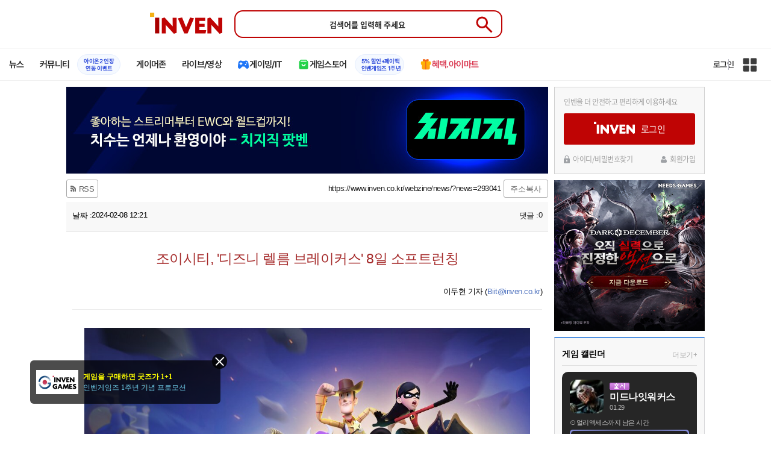

--- FILE ---
content_type: text/html; charset=UTF-8
request_url: https://www.inven.co.kr/webzine/news/?news=293041
body_size: 42179
content:
<!DOCTYPE html>
<html lang="ko">
<head>
    <meta http-equiv="content-type" content="text/html; charset=utf-8" />
<meta http-equiv="X-UA-Compatible" content="IE=EDGE" />
<meta name="keywords" content="게임,온라인게임,모바일게임,콘솔게임,VR,CBT,OBT,리뷰,게임 정보,게임 공략,최신 게임,인벤,INVEN,게임뉴스" />
<meta name="description" content="조이시티(대표 조성원)는 엔드림 자회사 테이크파이브스튜디오스에서 개발 중인 모바일 전략 게임 &#039;디즈니 렐름 브레이커스&#039;를 공개하고, 소프트런칭을 실시했다고 8일 밝혔다. &#039;디즈니 렐름 브레이커스&#039;는 알라딘, 토이스토리, 캐리비안의 해적 등 디즈니&amp;픽사의 멀티 IP를 사용하는 모바일 하이브리드 전략 게임으로 디펜스 전투와 4X 전략의 재미를 동시에 즐길 수" />
<meta name="naver-site-verification" content="3a508505e9bf09f6b8b7abe782e34f3cc895eb65"/>
<meta name="inven-site" content="webzine"/>
<meta name="inven-sitename" content="웹진"/>
<meta name="inven-feedtype" content="news" />
<meta property="og:title" content="조이시티, '디즈니 렐름 브레이커스' 8일 소프트런칭" />
<meta name="title" content="조이시티, &#039;디즈니 렐름 브레이커스&#039; 8일 소프트런칭 - 인벤" />
<meta property="og:description" content="조이시티(대표 조성원)는 엔드림 자회사 테이크파이브스튜디오스에서 개발 중인 모바일 전략 게임 &#039;디즈니 렐름 브레이커스&#039;를 공개하고, 소프트런칭을 실시했다고 8일 밝혔다. &#039;디즈니 렐름 브레이커스&#039;는 알라딘, 토이스토리, 캐리비안의 해적 등 디즈니&amp;픽사의 멀티 IP를 사용하는 모바일 하이브리드 전략 게임으로 디펜스 전투와 4X 전략의 재미를 동시에 즐길 수" />
<meta name="keywords" content="인벤,웹진" />
<meta name="twitter:card" content="summary_large_image" />
<meta name="twitter:site" content="@inventeam" />
<meta name="twitter:creator" content="@inventeam" />
<meta name="twitter:image" content="https://static.inven.co.kr/column/2024/02/08/news/i8285707488.jpg" />
<meta id="inven-verification" name="inven-verification" content="05r3sHBxRa8tZIQRBulJsA=="/>
<link rel="image_src" href="https://static.inven.co.kr/column/2024/02/08/news/i8285707488.jpg" />
<meta property="og:type" content="article" />
<meta property="og:locale" content="ko_KR" />
<meta property="og:site_name" content="인벤" />
<meta property="og:title" content="조이시티, &#039;디즈니 렐름 브레이커스&#039; 8일 소프트런칭" />
<meta property="og:description" content="조이시티(대표 조성원)는 엔드림 자회사 테이크파이브스튜디오스에서 개발 중인 모바일 전략 게임 &#039;디즈니 렐름 브레이커스&#039;를 공개하고, 소프트런칭을 실시했다고 8일 밝혔다. &#039;디즈니 렐름 브레이커스&#039;는 알라딘, 토이스토리, 캐리비안의 해적 등 디즈니&amp;픽사의 멀티 IP를 사용하는 모바일 하이브리드 전략 게임으로 디펜스 전투와 4X 전략의 재미를 동시에 즐길 수" />
<meta property="og:url" content="https://www.inven.co.kr/webzine/news/?news=293041" />
<meta property="og:image" content="https://static.inven.co.kr/column/2024/02/08/news/i8285707488.jpg" />
<meta property="fb:app_id" content="248898045129161" />
<meta property="article:published_time" content="2024-02-08T12:21:31+09:00" />
<meta property="article:section" content="디즈니 렐름 브레이커스" />
<meta property="article:section2" content="게임뉴스" />
<link rel="canonical" href="https://www.inven.co.kr/webzine/news/?news=293041">
<title>조이시티, &#039;디즈니 렐름 브레이커스&#039; 8일 소프트런칭</title>
<link rel="stylesheet" type="text/css" href="https://www.inven.co.kr/common/lib/style/dist/quicklink.css?v=1dee7d958aa539aea02b3edd4cd1e426a"/>
<link rel="stylesheet" type="text/css" href="https://www.inven.co.kr/common/lib/style/ad.css?v=012776c0701598d46a2eef00d7d193d1a"/>
<script type="text/javascript"  src="https://www.inven.co.kr/common/lib/js/framework/jquery-1.7.2.min_new.js?v=20130113a"></script>
<script type="text/javascript"  src="https://www.inven.co.kr/common/lib/js/common_new.js?v=bd68b4c5322bea61d1af0ca42dbf8af4"></script>
<script type="text/javascript"  src="https://www.inven.co.kr/common/lib/js/html_new.js"></script>
<script type="text/javascript"  src="https://www.inven.co.kr/common/lib/js/layer.js?v=20220518"></script>
<script type="text/javascript"  src="https://www.inven.co.kr/common/lib/js/xml_new.js?v=200117a"></script>
<script type="text/javascript"  src="https://www.inven.co.kr/common/lib/js/booster.js"></script>
<script type="text/javascript"  src="https://www.inven.co.kr/common/lib/js/browser.js?v=20200615"></script>
<script type="text/javascript"  src="https://www.inven.co.kr/common/lib/js/quicklink.js?v=7bda815c50c418facc1332a6df6cee99"></script>
<script type="text/javascript"  src="https://www.inven.co.kr/common/lib/js/invenFloatAlarm.js?v=15eb81a4e6c6d537ccb6401861d11895"></script>
<script type="text/javascript"  src="https://www.inven.co.kr/common/lib/js/zicf.js?v=51c89a7640575eee7329fcc3e5d3ec0f"></script>
<script type="text/javascript"  src="https://www.inven.co.kr/common/dataninfo/lib/js/tooltip.js?v=20250612a"></script>
<!--[if lte IE 9]><script src="https://www.inven.co.kr/common/lib/js/framework/html5shiv.js"></script><![endif]-->
<script>(function(w,d,s,l,i){w[l]=w[l]||[];w[l].push({'gtm.start':
new Date().getTime(),event:'gtm.js'});var f=d.getElementsByTagName(s)[0],
j=d.createElement(s),dl=l!='dataLayer'?'&l='+l:'';j.async=true;j.src=
'https://www.googletagmanager.com/gtm.js?id='+i+dl;f.parentNode.insertBefore(j,f);
})(window,document,'script','dataLayer','GTM-PXPMBT3V');</script><link rel="stylesheet" type="text/css" href="https://www.inven.co.kr/board/lib/style/boardstyle.css?v=1581c732e743204d0a0c05cfbc99275fa"/>
<link rel="stylesheet" type="text/css" href="https://www.inven.co.kr/sitebuilder/lib/style/dist/commu_style.css?v=89acb59218cbafae0361ef05d237b316a"/>
<link rel="stylesheet" type="text/css" href="https://www.inven.co.kr/ibuilder/lib/style/dist/ibuilder_renew.css?v=ebb9d3084fbe1ee26a3c806e09cec8a2a"/>
<link rel="stylesheet" type="text/css" href="https://www.inven.co.kr/common/lib/style/event_popup.css?v=20210608aa"/>
<link rel="stylesheet" type="text/css" href="https://www.inven.co.kr/webzine/lib/style/dist/commu_style.css?v=3b6ec751d10504b44d0eae4ec46bc462a"/>
<link rel="stylesheet" type="text/css" href="https://www.inven.co.kr/common/lib/style/framework/swiper-bundle.8.4.6.min.css"/>
<script type="text/javascript"  src="https://www.inven.co.kr/common/lib/js/floatstatic.js?v=20210608a"></script>
<script type="text/javascript"  src="https://www.inven.co.kr/common/lib/js/location.js?v=20210608a"></script>
<script type="text/javascript"  src="https://www.inven.co.kr/webzine/lib/js/common.js"></script>
<script type="text/javascript"  src="https://www.inven.co.kr/common/lib/js/framework/swiper-bundle.8.4.6.min.js"></script>
<script type="text/javascript"  src="https://www.inven.co.kr/common/lib/js/a1mediation.js?v=46641779d557792c15991671e8503f3c"></script>
<script type="text/javascript"  src="https://www.inven.co.kr/webzine/lib/js/heatmap.plugin.js?v=b5195aa9e318a3aa2a38184af26402d4"></script>
<script type="text/javascript"  src="https://www.inven.co.kr/common/lib/js/heatmap.js?v=de3a132605348167c4fab9c942f1caf2"></script>
<script type="text/javascript"  src="https://www.inven.co.kr/common/lib/js/media.js?v=20221201"></script>
<script type="text/javascript"  src="https://www.inven.co.kr/webzine/lib/js/news3.js?v=9d45ebf35f2500de58979eede75ad62f"></script>
<script type="text/javascript"  src="https://www.inven.co.kr/webzine/lib/js/game3.js"></script>
<script type="text/javascript"  src="https://www.inven.co.kr/webzine/lib/js/common3.js"></script>
<script type="text/javascript"  src="https://www.inven.co.kr/common/lib/js/banner_tracker.js"></script>
<script type="text/javascript"  src="https://www.inven.co.kr/common/lib/js/framework/lightbox.min.js"></script>
<script type="text/javascript"  src="//anymind360.com/js/15142/ats.js"></script>
<link rel="stylesheet" type="text/css" href="https://www.inven.co.kr/webzine/lib/style/component3.css"/>
<link rel="stylesheet" type="text/css" href="https://www.inven.co.kr/webzine/lib/style/game3.css?v=16e298d05a718a6c7547c2beb3e17782a"/>
<link rel="stylesheet" type="text/css" href="https://www.inven.co.kr/common/lib/style/framework/lightbox.min.css?v=20210517aa"/>
<link rel="stylesheet" type="text/css" href="https://www.inven.co.kr/webzine/lib/style/dist/news.css?v=f54d26790bfeb07430dc02d449eae14aa"/>
<link rel="icon" href="https://static.inven.co.kr/image_2011/favicon_48x48.png?v=2" sizes="48x48">
<link rel="icon" href="https://static.inven.co.kr/image_2011/favicon_192x192.png?v=2" sizes="192x192">	
</head>
<body class="styler-webzine hide-leftmenu has-right pt-sub">
    <header role="banner" class="common-header headmenu-full webzin-header">
	<div class="header-top"
	     >
		<div class="inner logo-search">
			<h1 class="logo">
				<a href="https://www.inven.co.kr/">
					<span class="is-blind">인벤</span>
				</a>
			</h1>
			<div class="search">
				<form id="webzineHeadmenuF1" name="webzineHeadmenuF1" method="GET" onsubmit="return false;">
										<input type="search" class="text" name="sw" autocomplete="off" placeholder="검색어를 입력해 주세요">
					<button id="webzineHeadmenu-search-btn" type="submit" class="header-btn search-btn-submit" value="검색">
						<span class="is-blind">Submit</span>
                        <svg xmlns="http://www.w3.org/2000/svg" height="32px" viewBox="0 -960 960 960" width="32px" fill="#5f6368"><path d="M784-120 532-372q-30 24-69 38t-83 14q-109 0-184.5-75.5T120-580q0-109 75.5-184.5T380-840q109 0 184.5 75.5T640-580q0 44-14 83t-38 69l252 252-56 56ZM380-400q75 0 127.5-52.5T560-580q0-75-52.5-127.5T380-760q-75 0-127.5 52.5T200-580q0 75 52.5 127.5T380-400Z"/></svg>
					</button>
				</form>
				<div class="search-word">
									</div>
			</div>
					</div>
	</div>

    <!-- fixme 웹진 리뉴얼 헤드메뉴 -->
            <div class="header-nav">
            

    <div id="common-headmenu-full">
            
        <nav class="menu-wrap">
            <ul class="main-menu-list">
                                                <li>
                                                    <a href="https://www.inven.co.kr/webzine/news/" target="_self" class="main-menu">
                                                                                                                    <span data-title="뉴스" class="link-title">뉴스</span>
                            </a>                        
                                                    <!-- Sub Menu -->
                            <div class="sub-menu-wrap">
                                                                <div class="sub-menu-row">
                                        <ul class="sub-menu-list items-row-3">
                                                                                                <li>
                                                                                                                            <a href="https://www.inven.co.kr/" target="_blank" class="sub-menu">
                                                                                                                                                                                                <span class="commu-img"><img src="https://upload3.inven.co.kr/upload/2025/12/03/bbs/i1505462875.png" alt></span>
                                                                                                                                <span data-title="웹진메인" class="link-title">웹진메인</span>
                                                            </a>                                                        </li>
                                                                                                        <li>
                                                                                                                            <a href="https://www.inven.co.kr/webzine/news/" target="_blank" class="sub-menu">
                                                                                                                                                                                                <span class="commu-img"><img src="https://upload3.inven.co.kr/upload/2025/12/03/bbs/i1422873409.png" alt></span>
                                                                                                                                <span data-title="전체뉴스" class="link-title">전체뉴스</span>
                                                            </a>                                                        </li>
                                                                                                        <li>
                                                                                                                            <a href="https://www.inven.co.kr/webzine/news/?hotnews=1" target="_blank" class="sub-menu">
                                                                                                                                                                                                <span class="commu-img"><img src="https://upload3.inven.co.kr/upload/2025/11/26/bbs/i1939929102.png" alt></span>
                                                                                                                                <span data-title="주요뉴스" class="link-title" style="color:#0185C8;">주요뉴스</span>
                                                            </a>                                                        </li>
                                                                                                        <li>
                                                                                                                            <a href="https://www.inven.co.kr/webzine/news/?sclass=12&platform=gamereview" target="_blank" class="sub-menu">
                                                                                                                                                                                                <span class="commu-img"><img src="https://upload3.inven.co.kr/upload/2025/12/02/bbs/i1439255568.png" alt></span>
                                                                                                                                <span data-title="리뷰" class="link-title" style="color:#0185C8;">리뷰</span>
                                                            </a>                                                        </li>
                                                                                                        <li>
                                                                                                                            <a href="https://www.inven.co.kr/webzine/news/?sclass=11" target="_blank" class="sub-menu">
                                                                                                                                                                                                <span class="commu-img"><img src="https://upload3.inven.co.kr/upload/2025/09/12/bbs/i1820737418.png" alt></span>
                                                                                                                                <span data-title="체험기" class="link-title">체험기</span>
                                                            </a>                                                        </li>
                                                                                                        <li>
                                                                                                                            <a href="https://www.inven.co.kr/webzine/news/?sclass=24" target="_blank" class="sub-menu">
                                                                                                                                                                                                <span class="commu-img"><img src="https://upload3.inven.co.kr/upload/2025/09/12/bbs/i1232519163.png" alt></span>
                                                                                                                                <span data-title="칼럼" class="link-title">칼럼</span>
                                                            </a>                                                        </li>
                                                                                                        <li>
                                                                                                                            <a href="https://www.inven.co.kr/webzine/news/?sclass=25" target="_blank" class="sub-menu">
                                                                                                                                                                                                <span class="commu-img"><img src="https://upload3.inven.co.kr/upload/2025/09/12/bbs/i1663695295.png" alt></span>
                                                                                                                                <span data-title="기획" class="link-title">기획</span>
                                                            </a>                                                        </li>
                                                                                                        <li>
                                                                                                                            <a href="https://www.inven.co.kr/webzine/news/?sclass=17" target="_blank" class="sub-menu">
                                                                                                                                                                                                <span class="commu-img"><img src="https://upload3.inven.co.kr/upload/2025/09/12/bbs/i1614166773.png" alt></span>
                                                                                                                                <span data-title="인터뷰" class="link-title">인터뷰</span>
                                                            </a>                                                        </li>
                                                                                                        <li>
                                                                                                                            <a href="https://www.inven.co.kr/webzine/gameshow/" target="_blank" class="sub-menu">
                                                                                                                                                                                                <span class="commu-img"><img src="https://upload3.inven.co.kr/upload/2025/09/12/bbs/i1784534063.png" alt></span>
                                                                                                                                <span data-title="특별취재" class="link-title">특별취재</span>
                                                            </a>                                                        </li>
                                                                                                        <li>
                                                                                                                            <a href="https://www.inven.co.kr/webzine/news/?hotnews=4" target="_blank" class="sub-menu">
                                                                                                                                                                                                <span class="commu-img"><img src="https://upload3.inven.co.kr/upload/2025/09/12/bbs/i1218243556.png" alt></span>
                                                                                                                                <span data-title="e스포츠" class="link-title">e스포츠</span>
                                                            </a>                                                        </li>
                                                                                                        <li>
                                                                                                                            <a href="https://www.inven.co.kr/webzine/news/?sclass=1" target="_blank" class="sub-menu">
                                                                                                                                                                                                <span class="commu-img"><img src="https://upload3.inven.co.kr/upload/2025/09/12/bbs/i1677472605.png" alt></span>
                                                                                                                                <span data-title="영상" class="link-title">영상</span>
                                                            </a>                                                        </li>
                                                                                                        <li>
                                                                                                                            <a href="https://www.inven.co.kr/webzine/news/?sclass=26" target="_blank" class="sub-menu">
                                                                                                                                                                                                <span class="commu-img"><img src="https://upload3.inven.co.kr/upload/2025/09/12/bbs/i1475938537.png" alt></span>
                                                                                                                                <span data-title="순위분석" class="link-title">순위분석</span>
                                                            </a>                                                        </li>
                                                                                                        <li>
                                                                                                                            <a href="https://www.inven.co.kr/webzine/news/?sclass=32" target="_blank" class="sub-menu">
                                                                                                                                                                                                <span class="commu-img"><img src="https://upload3.inven.co.kr/upload/2025/09/12/bbs/i1214362243.png" alt></span>
                                                                                                                                <span data-title="포토" class="link-title">포토</span>
                                                            </a>                                                        </li>
                                                                                                        <li>
                                                                                                                            <a href="https://www.inven.co.kr/webzine/news/?sclass=12&site=it&iskin=webzine" target="_blank" class="sub-menu">
                                                                                                                                                                                                <span class="commu-img"><img src="https://upload3.inven.co.kr/upload/2025/09/12/bbs/i1792559446.png" alt></span>
                                                                                                                                <span data-title="HW리뷰" class="link-title">HW리뷰</span>
                                                            </a>                                                        </li>
                                                                                        </ul>
                                    </div>
                                                            </div>
                                                            </li>
                                                <li>
                                                    <div class="main-menu">
                                                                                                                    <span data-title="커뮤니티" class="link-title">커뮤니티</span>
                            </div>                                                            <a href="https://www.inven.co.kr/board/aion2/6388/72868" target="_blank" class="promotion-wrap" style="border-color:#E6EEFE;background-color:#F5F9FF;">
                                                                                                    <span data-title="아이온2 인장연동 이벤트" class="promo-txt" style="color:#1E3DD7;">아이온2 인장<br>연동 이벤트</span>
                                </a>
                                                    <!-- Sub Menu -->
                            <div class="sub-menu-wrap">
                                                                    <div class="sub-menu-row">
                                            <span class="sub-menu-cate">
                                                                                                    <span class="cate-group">주요 커뮤니티</span>
                                                                                                                                                    <img src="https://upload3.inven.co.kr/upload/2025/08/08/bbs/i1286048448.png" alt>
                                                                                            </span>
                                            <ul class="sub-menu-list items-row-3">
                                                                                                    <li>
                                                                                                                            <a href="https://lineageclassic.inven.co.kr/" target="_blank" class="sub-menu">
                                                                                                                                                                                        <span class="commu-img"><img src="https://upload3.inven.co.kr/upload/2026/01/08/bbs/i1722910142.jpg" alt></span>
                                                                                                                            <span data-title="리니지 클래식" class="link-title">리니지 클래식</span>
                                                            </a>                                                        </li>
                                                                                                            <li>
                                                                                                                            <a href="https://aion2.inven.co.kr/" target="_blank" class="sub-menu">
                                                                                                                                                                                        <span class="commu-img"><img src="https://upload3.inven.co.kr/upload/2025/09/12/bbs/i1352248969.png" alt></span>
                                                                                                                            <span data-title="아이온2" class="link-title">아이온2</span>
                                                            </a>                                                        </li>
                                                                                                            <li>
                                                                                                                            <a href="https://arcraiders.inven.co.kr/" target="_blank" class="sub-menu">
                                                                                                                                                                                        <span class="commu-img"><img src="https://upload3.inven.co.kr/upload/2025/10/17/bbs/i1838681717.gif" alt></span>
                                                                                                                            <span data-title="아크 레이더스" class="link-title">아크 레이더스</span>
                                                            </a>                                                        </li>
                                                                                                            <li>
                                                                                                                            <a href="https://lostark.inven.co.kr" target="_blank" class="sub-menu">
                                                                                                                                                                                        <span class="commu-img"><img src="https://upload3.inven.co.kr/upload/2025/09/12/bbs/i1820537175.png" alt></span>
                                                                                                                            <span data-title="로스트아크" class="link-title">로스트아크</span>
                                                            </a>                                                        </li>
                                                                                                            <li>
                                                                                                                            <a href="https://maple.inven.co.kr" target="_blank" class="sub-menu">
                                                                                                                                                                                        <span class="commu-img"><img src="https://upload3.inven.co.kr/upload/2025/09/12/bbs/i1406573427.png" alt></span>
                                                                                                                            <span data-title="메이플스토리" class="link-title">메이플스토리</span>
                                                            </a>                                                        </li>
                                                                                                            <li>
                                                                                                                            <a href="https://fconline.inven.co.kr/" target="_blank" class="sub-menu">
                                                                                                                                                                                        <span class="commu-img"><img src="https://upload3.inven.co.kr/upload/2025/09/12/bbs/i1864285581.png" alt></span>
                                                                                                                            <span data-title="FC온라인" class="link-title">FC온라인</span>
                                                            </a>                                                        </li>
                                                                                                            <li>
                                                                                                                            <a href="https://wow.inven.co.kr/" target="_blank" class="sub-menu">
                                                                                                                                                                                        <span class="commu-img"><img src="https://upload3.inven.co.kr/upload/2026/01/08/bbs/i1323658423.jpg" alt></span>
                                                                                                                            <span data-title="WoW" class="link-title">WoW</span>
                                                            </a>                                                        </li>
                                                                                                            <li>
                                                                                                                            <a href="https://dia4.inven.co.kr/" target="_blank" class="sub-menu">
                                                                                                                                                                                        <span class="commu-img"><img src="https://upload3.inven.co.kr/upload/2025/12/16/bbs/i1879466820.jpg" alt></span>
                                                                                                                            <span data-title="디아블로4" class="link-title">디아블로4</span>
                                                            </a>                                                        </li>
                                                                                                            <li>
                                                                                                                            <a href="https://dia2.inven.co.kr/" target="_blank" class="sub-menu">
                                                                                                                                                                                        <span class="commu-img"><img src="https://upload3.inven.co.kr/upload/2026/01/08/bbs/i1808491387.jpg" alt></span>
                                                                                                                            <span data-title="디아블로2" class="link-title">디아블로2</span>
                                                            </a>                                                        </li>
                                                                                                            <li>
                                                                                                                            <a href="https://lol.inven.co.kr/" target="_blank" class="sub-menu">
                                                                                                                                                                                        <span class="commu-img"><img src="https://upload3.inven.co.kr/upload/2025/09/12/bbs/i1655327289.png" alt></span>
                                                                                                                            <span data-title="LoL" class="link-title">LoL</span>
                                                            </a>                                                        </li>
                                                                                                            <li>
                                                                                                                            <a href="https://lineagem.inven.co.kr" target="_blank" class="sub-menu">
                                                                                                                                                                                        <span class="commu-img"><img src="https://upload3.inven.co.kr/upload/2025/09/12/bbs/i1210350798.png" alt></span>
                                                                                                                            <span data-title="리니지M" class="link-title">리니지M</span>
                                                            </a>                                                        </li>
                                                                                                            <li>
                                                                                                                            <a href="https://black.inven.co.kr" target="_blank" class="sub-menu">
                                                                                                                                                                                        <span class="commu-img"><img src="https://upload3.inven.co.kr/upload/2025/09/12/bbs/i1806485993.png" alt></span>
                                                                                                                            <span data-title="검은사막" class="link-title">검은사막</span>
                                                            </a>                                                        </li>
                                                                                                </ul>
                                        </div>
                                                                        <div class="sub-menu-row">
                                            <span class="sub-menu-cate">
                                                                                                    <span class="cate-group">주요 팟벤</span>
                                                                                                                                                    <img src="https://upload3.inven.co.kr/upload/2025/08/08/bbs/i1919277283.png" alt>
                                                                                            </span>
                                            <ul class="sub-menu-list items-row-3">
                                                                                                    <li>
                                                                                                                            <a href="https://party.inven.co.kr/" target="_blank" class="sub-menu">
                                                                                                                                                                                        <span class="commu-img"><img src="https://upload3.inven.co.kr/upload/2025/09/12/bbs/i1908341326.png" alt></span>
                                                                                                                            <span data-title="팟벤 홈" class="link-title">팟벤 홈</span>
                                                            </a>                                                        </li>
                                                                                                            <li>
                                                                                                                            <a href="https://party.inven.co.kr/chzzk" target="_blank" class="sub-menu">
                                                                                                                                                                                        <span class="commu-img"><img src="https://upload3.inven.co.kr/upload/2025/09/12/bbs/i1139529950.png" alt></span>
                                                                                                                            <span data-title="치지직" class="link-title">치지직</span>
                                                            </a>                                                        </li>
                                                                                                            <li>
                                                                                                                            <a href="https://party.inven.co.kr/newgame" target="_blank" class="sub-menu">
                                                                                                                                                                                        <span class="commu-img"><img src="https://upload3.inven.co.kr/upload/2025/09/12/bbs/i1614661173.png" alt></span>
                                                                                                                            <span data-title="해외게임정보" class="link-title">해외게임정보</span>
                                                            </a>                                                        </li>
                                                                                                            <li>
                                                                                                                            <a href="https://party.inven.co.kr/car" target="_blank" class="sub-menu">
                                                                                                                                                                                        <span class="commu-img"><img src="https://upload3.inven.co.kr/upload/2025/09/12/bbs/i1591513674.png" alt></span>
                                                                                                                            <span data-title="차벤" class="link-title">차벤</span>
                                                            </a>                                                        </li>
                                                                                                            <li>
                                                                                                                            <a href="https://party.inven.co.kr/travel" target="_blank" class="sub-menu">
                                                                                                                                                                                        <span class="commu-img"><img src="https://upload3.inven.co.kr/upload/2025/09/12/bbs/i1120472931.png" alt></span>
                                                                                                                            <span data-title="여행" class="link-title">여행</span>
                                                            </a>                                                        </li>
                                                                                                            <li>
                                                                                                                            <a href="https://party.inven.co.kr/girlgroup" target="_blank" class="sub-menu">
                                                                                                                                                                                        <span class="commu-img"><img src="https://upload3.inven.co.kr/upload/2025/09/12/bbs/i1327979088.png" alt></span>
                                                                                                                            <span data-title="걸그룹" class="link-title">걸그룹</span>
                                                            </a>                                                        </li>
                                                                                                            <li>
                                                                                                                            <a href="https://party.inven.co.kr/wherewindsmeet" target="_blank" class="sub-menu">
                                                                                                                                                                                        <span class="commu-img"><img src="https://upload3.inven.co.kr/upload/2026/01/13/bbs/i1864856021.jpg" alt></span>
                                                                                                                            <span data-title="연운" class="link-title">연운</span>
                                                            </a>                                                        </li>
                                                                                                            <li>
                                                                                                                            <a href="https://party.inven.co.kr/fm" target="_blank" class="sub-menu">
                                                                                                                                                                                        <span class="commu-img"><img src="https://upload3.inven.co.kr/upload/2026/01/13/bbs/i1971569824.jpg" alt></span>
                                                                                                                            <span data-title="풋볼 매니저" class="link-title">풋볼 매니저</span>
                                                            </a>                                                        </li>
                                                                                                            <li>
                                                                                                                            <a href="https://party.inven.co.kr/vrising" target="_self" class="sub-menu">
                                                                                                                                                                                        <span class="commu-img"><img src="https://upload3.inven.co.kr/upload/2026/01/13/bbs/i1566352919.jpg" alt></span>
                                                                                                                            <span data-title="V라이징" class="link-title">V라이징</span>
                                                            </a>                                                        </li>
                                                                                                </ul>
                                        </div>
                                                            </div>
                                                            </li>
                                                <li>
                                                    <a href="https://www.inven.co.kr/webzine/zone/gamer/" target="_self" class="main-menu">
                                                                                                                    <span data-title="게이머존" class="link-title">게이머존</span>
                            </a>                        
                                                            </li>
                                                <li>
                                                    <a href="https://www.inven.co.kr/webzine/live/" target="_self" class="main-menu">
                                                                                                                    <span data-title="라이브/영상" class="link-title">라이브/영상</span>
                            </a>                        
                                                            </li>
                                                <li>
                                                    <a href="https://it.inven.co.kr/" target="_self" class="main-menu ic-type">
                                                                                                                        <img src="https://upload3.inven.co.kr/upload/2025/09/11/bbs/i1559195818.png" alt>
                                                                <span data-title="게이밍/IT" class="link-title">게이밍/IT</span>
                            </a>                        
                                                    <!-- Sub Menu -->
                            <div class="sub-menu-wrap">
                                                                <div class="sub-menu-row">
                                        <ul class="sub-menu-list items-row-1">
                                                                                                <li>
                                                                                                                            <a href="https://it.inven.co.kr/" target="_blank" class="sub-menu">
                                                                                                                                                                                                <span class="commu-img"><img src="https://upload3.inven.co.kr/upload/2025/09/12/bbs/i1331926898.png" alt></span>
                                                                                                                                <span data-title="IT 인벤" class="link-title">IT 인벤</span>
                                                            </a>                                                        </li>
                                                                                                        <li>
                                                                                                                            <a href="https://omen.inven.co.kr/" target="_blank" class="sub-menu">
                                                                                                                                                                                                <span class="commu-img"><img src="https://upload3.inven.co.kr/upload/2025/09/12/bbs/i1857442427.png" alt></span>
                                                                                                                                <span data-title="HP OMEN" class="link-title">HP OMEN</span>
                                                            </a>                                                        </li>
                                                                                                        <li>
                                                                                                                            <a href="https://legion.inven.co.kr/" target="_blank" class="sub-menu">
                                                                                                                                                                                                <span class="commu-img"><img src="https://upload3.inven.co.kr/upload/2025/09/12/bbs/i1309419522.png" alt></span>
                                                                                                                                <span data-title="레노버 리전" class="link-title">레노버 리전</span>
                                                            </a>                                                        </li>
                                                                                        </ul>
                                    </div>
                                                            </div>
                                                            </li>
                                                <li>
                                                    <a href="https://www.inven.co.kr/webzine/invengames/" target="_self" class="main-menu ic-type">
                                                                                                                        <img src="https://upload3.inven.co.kr/upload/2025/08/08/bbs/i1568416619.png" alt>
                                                                <span data-title="게임스토어" class="link-title">게임스토어</span>
                            </a>                                                            <a href="https://www.inven.co.kr/event/invengames/anniversary/1st/" target="_blank" class="promotion-wrap" style="border-color:#E6EEFE;background-color:#F5F9FF;">
                                                                                                    <span data-title="5% 할인+페이백인벤게임즈 1주년" class="promo-txt" style="color:#1E3DD7;">5% 할인+페이백<br>인벤게임즈 1주년</span>
                                </a>
                                                            </li>
                                                <li>
                                                    <a href="https://imart.inven.co.kr" target="_self" class="main-menu ic-type">
                                                                                                                        <img src="https://upload3.inven.co.kr/upload/2025/08/08/bbs/i1371067590.png" alt>
                                                                <span data-title="혜택.아이마트" class="link-title" style="color:#D83049;">혜택.아이마트</span>
                            </a>                        
                                                            </li>
                        </ul>
        </nav>
        
        <div class="util-wrap">
                            <div class="logout-wrap">
                    <button type="button" class="btn-login" onclick="login();">로그인</button>
                                            <a href="https://m.inven.co.kr/" class="btn-device-toggle" target="_self" title="모바일 인벤">
                            <span class="is-blind">모바일 전환 버튼</span>
                        </a>
                                    </div>
                        
            <button class="btn-all" title="인벤 전체 사이트맵" id="header-sitemap-btn" onclick="INVEN.quickLink.toggle();" data-heatmap-group="module" data-heatmap-group-target="self">
                <span class="is-blind">인벤 전체 사이트맵</span>
            </button>
        </div>
    </div>

    <script>
        document.addEventListener("DOMContentLoaded", function(){
            const HeaderElement = document.querySelector('header.headmenu-full');

            // show submenu on hover
            const menuItems = document.querySelectorAll('#common-headmenu-full .main-menu-list > li');
            let currentOpenMenu = null;

            // user profile
            const btnUserInfo = document.querySelector('#header-userinfo');
            const userInfoPopup = document.querySelector('.user-info-popup');

            // bookmark
            const btnBookmark = document.querySelector('#header-bookmark');
            const bookmarkIndexClass = 'bookmark-index';

            // scroll and bookmark
            let isHeaderScrolled = false;
            let isBookmarkIndexed = false; // flag
            let scrollTimer = null;
            
            if (menuItems.length > 0) {
                menuItems.forEach(item => {
                    const subMenu = item.querySelector('.sub-menu-wrap');
                    if (!subMenu) return;
                    let menuTimeoutId = null;
                    let isOpen = false;
                    item.addEventListener('mouseenter', function () {
                        if (currentOpenMenu && currentOpenMenu !== item) {
                            const prevSubMenu = currentOpenMenu.querySelector('.sub-menu-wrap');
                            if (prevSubMenu) {
                                prevSubMenu.classList.remove('on');
                            }
                        }
                        if (menuTimeoutId) {
                            clearTimeout(menuTimeoutId);
                            menuTimeoutId = null;
                        }
                        if (!isOpen) {
                            subMenu.classList.add('on');
                            isOpen = true;
                            currentOpenMenu = item;
                        }
                    });
                    
                    item.addEventListener('mouseleave', function () {
                        if (isOpen && !menuTimeoutId) {
                            menuTimeoutId = setTimeout(() => {
                                subMenu.classList.remove('on');
                                isOpen = false;
                                if (currentOpenMenu === item) {
                                    currentOpenMenu = null; // 현재 열린 메뉴 해제
                                }
                                menuTimeoutId = null;
                            }, 200);
                        }
                    });
                });
            }

            const profilePopup = () => {
                btnUserInfo.classList.toggle('on');
                userInfoPopup.classList.toggle('on');
                // bookmark popup close
                const bookmark = document.getElementById('invenBookmark');
                const bookmarkAdder = document.getElementById('invenBookmarkForm');
                const webzineProfileBookmark = document.getElementById('login-bookmark'); // webzine 기존 프로필 영역

                if (bookmark?.style.display === 'inline') {
                    bookmark.style.display = 'none';
                    if (bookmark.classList.contains(bookmarkIndexClass)) {
                        bookmark.classList.remove(bookmarkIndexClass);
                    }
                }
                if (bookmarkAdder) {
                    bookmarkAdder.remove();
                }
                if (webzineProfileBookmark?.classList.contains('on')) {
                    webzineProfileBookmark.classList.remove('on');
                }
            };

            // profile on click
            if (btnUserInfo && userInfoPopup) {
                btnUserInfo.addEventListener('click', function(e) {
                    profilePopup();
                });
            }

            // bookmark on click
            if (btnBookmark) {
                btnBookmark.addEventListener('click', function(e) {
                    INVEN.invenBookmark.openBookmark(btnBookmark, 'w-193', 's+6', true);
                    if (btnUserInfo.classList.contains('on')) {
                        btnUserInfo.classList.remove('on');
                        userInfoPopup.classList.remove('on');
                    } else {
                        isBookmarkIndexed = false;
                    }
                });
            }

            // scroll event for header and bookmark
            window.addEventListener('scroll', () => {
                if (scrollTimer) return;

                scrollTimer = setTimeout(() => {
                    const bookmarkPopup = document.querySelector('#invenBookmark');
                    if (btnUserInfo && userInfoPopup && btnUserInfo.classList.contains('on')) {
                        profilePopup();
                    }

                    // 헤더 box-shadow 클래스
                    const isScrolled = window.scrollY > 0;
                    if (HeaderElement && isScrolled !== isHeaderScrolled) {
                        HeaderElement.classList.toggle('scrolled', isScrolled);
                        isHeaderScrolled = isScrolled;
                    }

                    // 북마크 z-index
                    const showBookmark = bookmarkPopup && bookmarkPopup.style.display === 'inline';
                    if (!showBookmark) {
                        if (isBookmarkIndexed) {
                            isBookmarkIndexed = false;
                        }
                        scrollTimer = null;
                        return;
                    }

                    const shouldAddIndex = isScrolled && showBookmark;
                    if (shouldAddIndex !== isBookmarkIndexed) {
                        if (shouldAddIndex) {
                            bookmarkPopup.classList.add(bookmarkIndexClass);
                            isBookmarkIndexed = true;
                        } else {
                            bookmarkPopup.classList.remove(bookmarkIndexClass);
                            isBookmarkIndexed = false;
                        }
                    }
                    scrollTimer = null;
                }, 16);
            });

            /**
             * header menu click tracking
             */
            (() => {
                const site = document.querySelector('meta[name="inven-site"]')?.content ?? null;
                const mainMenuList = document.querySelector('#common-headmenu-full ul.main-menu-list');

                if (!mainMenuList?.children.length) return;

                const getMenuType = (link) => {
                    const classList = link.classList;
                    return classList.contains('main-menu') ? 'main' :
                           classList.contains('sub-menu') ? 'sub' :
                           classList.contains('promotion-wrap') ? 'promotion' :
                           classList.contains('cate-group') ? 'group' : 'other';
                };

                const extractMenuData = (link) => {
                    const parentMainLi = link.closest('.main-menu-list > li');
                    
                    // Parent main menu (group or sub)
                    const parentMain = link.classList.contains('main-menu') ? null : (() => {
                        const parentMainElement = parentMainLi?.querySelector('.main-menu');
                        const isParentImgType = parentMainElement?.classList.contains('img-type');
                        return {
                            type: isParentImgType ? 'image' : 'text',
                            value: isParentImgType ? parentMainElement?.querySelector('img')?.src ?? null : parentMainElement?.querySelector('.link-title')?.getAttribute('data-title') ?? null
                        };
                    })();
                    // parent group menu (only for sub-menu)
                    const parentGroup = link.classList.contains('cate-group') ? null : link.closest('.sub-menu-row')?.querySelector('.cate-group')?.getAttribute('data-title') ?? null;

                    // click target type (text or image)
                    const isImgType = link.classList.contains('main-menu') && link.classList.contains('img-type');
                    const imgSrc = isImgType && link.querySelector('img')?.src;
                    const imgFileName = imgSrc ? imgSrc.split('/').pop().split('.')[0] : 'empty';
                    const menuType = getMenuType(link);

                    return {
                        site,
                        menuType: menuType,
                        target: {
                            type: isImgType ? 'image' : 'text',
                            value: isImgType ? imgFileName : (link.querySelector('[data-title]')?.getAttribute('data-title') || link.textContent?.trim() || 'empty')
                        },
                        mainImageSrc: menuType === 'main' && isImgType ? imgSrc : '',
                        parentMain,
                        parentGroup
                    };
                };

                const generateHash = async (data, secretKey) => {
                    const encoder = new TextEncoder();
                    const dataBuffer = encoder.encode(data + secretKey);
                    const hashBuffer = await crypto.subtle.digest('SHA-256', dataBuffer);
                    const hashArray = Array.from(new Uint8Array(hashBuffer));
                    return hashArray.map(b => b.toString(16).padStart(2, '0')).join('');
                };

                const trackMenuClick = async (data) => {
                    try {
                        // console.log(data);
                        const encodeData = btoa(encodeURIComponent(JSON.stringify(data)));
                        let timestamp;
                        try {
                            if (typeof Intl !== 'undefined' && Intl.DateTimeFormat) {
                                const kstTime = new Date().toLocaleString("en-US", {timeZone: "Asia/Seoul"});
                                timestamp = new Date(kstTime).getTime();
                            } else {
                                throw new Error('Intl API not supported');
                            }
                        } catch (e) {
                            timestamp = Date.now();
                        }

                        const url = 'https://www.inven.co.kr/api/header_tracking/interaction.php';
                        const payload = JSON.stringify({
                            timestamp: timestamp,
                            hash: await generateHash(encodeData, 'e1a8b1f24c5d3a6e7f1a2b3c4d5e6f7a'),
                            data: encodeData,
                        });


                        if (!!navigator.sendBeacon && typeof navigator.sendBeacon === 'function') {
                            navigator.sendBeacon(url, payload);
                        } else {
                            await fetch(url, { method: 'POST', headers: {'Content-Type': 'text/plain'}, body: payload});
                        }
                    } catch (error) {
                        console.warn('Tracking failed:', error);
                    }
                };

                mainMenuList.addEventListener('click', async (event) => {
                    const link = event.target.closest('a[href]');
                    if (!link) return;

                    const menuData = extractMenuData(link);
                    await trackMenuClick(menuData);
                });
            })();
        });
</script>

        </div>
    </header>

<script>
    document.addEventListener("DOMContentLoaded", function(){
        // 스크롤
        const webzineHeader = document.querySelector('.webzin-header'),
            headerDepth = document.querySelector('.header-depth'),
            invenlogo = webzineHeader.classList.contains('invenlogo'),
            scrollThreshold = (invenlogo || webzineHeader.classList.contains('ad') ? 147 : 67) + (headerDepth ? 28 : 0),
            webzineBody = document.querySelector('#webzineBody');

        window.addEventListener('scroll', () => {
            if (window.scrollY >= scrollThreshold) {
                webzineHeader.classList.add('act');
                webzineBody.classList.add('act');
                if (headerDepth) {
                    webzineBody.classList.add('depth');
                }
            } else if (window.scrollY < scrollThreshold) {
                webzineHeader.classList.remove('act');
                webzineBody.classList.remove('act');
            }

            // 인벤 로고 추가 버전
            if (invenlogo && window.scrollY >= scrollThreshold) {
            	webzineHeader.classList.remove('ad');
            } else if (invenlogo && window.scrollY < scrollThreshold) {
            	webzineHeader.classList.add('ad');
            }
        });
    });

	/*통합검색 변경후*/
	$(".common-header .header-top .search input[name='sw']").keydown(function(key){
		if(key.keyCode == 13){	//엔터실행
			isearch_community();
			return false;
		}
	});

	$('.common-header .header-top .search .search-btn-submit').click(function(e){
		e.preventDefault();
		isearch_community();
	});

	// 검색
	function isearch_community(){
		var url = 'https://www.inven.co.kr/search/webzine/top/';
        var sw = $(".common-header .header-top .search input[name='sw']").val();
		var isearchword =  sw.trim();
		if(isearchword == "") isearchword = decodeURIComponent('');
        if (!isearchword) {
            if (sw) {
                alert('검색어를 입력해주세요.');
            }
            return false;
        }
		isearchword = isearchword.replace(/\\/g, "");
		isearchword = isearchword.replace(/\"/g, "");
		isearchword = isearchword.replace(/\'/g, "");
		isearchword = isearchword.replace(/\`/g, "");
		setTimeout(() => document.location.href= (isearchword) ? url + encodeURIComponent(isearchword).replace(/%20/g, "+") : url, 0);
		return false;
	}
</script>    <div id="webzineBody" >
                <div class="commu-wrap">
			<section class="commu-content ad-layout">
                                <header>
                                        		           <style>body.styler-webzine.has-leftmenu .commu-content>article>.sh-wrap {padding-left:200px;}</style>
		           <div class="sh-wrap" style="float:right;">
			           			                    <div class="ad-header">
				                    <script type="text/javascript">INVEN.Ad.showTop800('webzine','ad-header');</script>
			                    </div>
			            		           </div>
                                    </header>
                                <article>
                <section class="commu-center">
	<div id="comAdExtVideo" class="comAdExtVideo ">
		<div style="width:800px;"><div id="__A1VideoLargeBanner" style="float: none; display: block; "></div></div>
	</div>
    <div class="commu-body pcMain"><!-- process_preblock -->
	<div id="webzineNews" class="">
		<div id="webzineNewsBody" class="">

<script type="text/javascript">window.onerror=function(sMsg,sUrl,sLine) { if ((sLine == 53) && (sMsg == '개체가 필요합니다.')) { return true; }; }</script>
<script type="text/javascript"  src="https://www.inven.co.kr/common/lib/js/clipboard.js?v=cde2ed02a3fd705510eb59e9b7fd4273"></script>
<div id="webzineNewsView">
    	    <div class="rssPart">
	        	        	            <div class="rsslink"><a href="https://www.inven.co.kr/webzine/news/rss.php" target="_blank">RSS</a></div>
	        	        	        <div class="copyurl">
	             <button class="copy-url-bttn" onclick="INVEN.Clipboard.copy('https://www.inven.co.kr/webzine/news/?news=293041',function(success){if(success){alert('클립보드에 복사되었습니다.');}return false;});" onfocus="this.blur();">주소복사</button>
	            <a href="https://www.inven.co.kr/webzine/news/?news=293041">https://www.inven.co.kr/webzine/news/?news=293041</a>
	        </div>
	    </div>
        <div class="newsPart" data-top-image="">
	    	        <div class="topinfo">
	            <dl class="date">
	                <dt>날짜 : </dt>
	                <dd>2024-02-08 12:21</dd>
	                	            </dl>
	            <dl class="comment">
	                <dt><a href="#i-comment-list"><span class="label">댓글</span><span class="colon"> : </span></a></dt>
	                <dd><a href="#i-comment-list">0</a></dd>
	            </dl>
	            	        </div>
	        <div class="title">
	            <h1>조이시티, '디즈니 렐름 브레이커스' 8일 소프트런칭</h1>
	        </div>
	        <div class="writer">이두현 기자 (<a href="mailto:Biit@inven.co.kr">Biit@inven.co.kr</a>)</div>
                <div class="content webzineNewsViewContent">
            <div id = "imageCollectDiv" class="contentBody" itemprop="articleBody">
                <figure style="text-align: center;"><a href='https://static.inven.co.kr/column/2024/02/08/news/i8285707488.jpg' data-lightbox='article' onclick='return false;'><img src="https://static.inven.co.kr/column/2024/02/08/news/i8285707488.jpg"></a></figure><br />
조이시티(대표 조성원)는 엔드림 자회사 테이크파이브스튜디오스에서 개발 중인 모바일 전략 게임 '디즈니 렐름 브레이커스'를 공개하고, 소프트런칭을 실시했다고 8일 밝혔다.<br />
<br />
'디즈니 렐름 브레이커스'는 알라딘, 토이스토리, 캐리비안의 해적 등 디즈니&픽사의 멀티 IP를 사용하는 모바일 하이브리드 전략 게임으로 디펜스 전투와 4X 전략의 재미를 동시에 즐길 수 있는 것이 특징이다.<br />
<br />
이용자는 디즈니&픽사 캐릭터 그리고 자체 세계관에서 제공되는 독특한 개성을 가진 '루민' 캐릭터와 함께 타운과 기사단을 육성하고, 타락한 스컬지에게 대항하는 스토리로 전투를 진행한다. 싱글 및 듀얼 모드의 럼블 전투와 적군의 웨이브를 끊임없이 막아내는 타운 디펜스도 즐길 수 있으며, 길드원들과 협력하여 길드를 확장하고 다른 길드와의 점령 전투까지도 즐길 수 있다.<br />
<br />
이번 소프트 런칭은 싱가폴, 호주 등 여러 국가에서 진행된다. 조이시티는 소프트 런칭을 통해 서비스 최적화를 거칠 예정이며, 전쟁 게임에서 얻은 개발력과 노하우를 집약시켜 글로벌 정식 서비스를 준비할 계획이다.<br />
<br />
조이시티 박준승 전략사업본부장은 "'디즈니 렐름 브레이커스'는 모두에게 익숙한 디즈니&픽사의 모든 IP를 활용한 것이 강점으로, 타워 디펜스 요소를 접목 시켜 게임의 진입 장벽 낮췄다. 이용자 니즈를 반영한 서비스 최적화를 거쳐 글로벌 시장에서 성과를 거둘 수 있도록 노력하겠다"고 말했다.
	                        </div>
            <script>
                $(document).ready(function() {
                    INVEN.Media.Resizer.collect("imageCollectDiv", "780");
                });
            </script>
        </div>

	                <section class="sc-banner">
                <div id="news-tracker-banner" class="games-banner">
                    <a href="https://mkt.shopping.naver.com/link/6833c9bc2f0ac57821777d0d" target="_blank">
                        <img src="https://upload3.inven.co.kr/upload/2026/01/22/bbs/i1175601689.jpg" alt>
                    </a>
                </div>
            </section>
        		
		<section class="sc-news">
		    <div class="group-news">
		        <h3 class="title">
			        		                <a href="https://www.inven.co.kr/webzine/news/?news=312177&game=10787" target="_self" >아우터플레인 <span>SPOTLIGHT</span></a>
			        		        </h3>
		        <p class="desc">아우터플레인의 신규 소식을 확인해보세요!</p>
		        <div id="gstar-spotlight" class="news-area">
			        						<a href="https://www.inven.co.kr/webzine/news/?news=312730" class="news-wrap" target="_self">
							<div class="img-box">
								<img src="https://upload3.inven.co.kr/upload/2026/01/20/bbs/i1854172564.jpg" alt="스토리, 비주얼 리뉴얼!">
							</div>
							<div class="txt-box">
								<strong class="title ">스토리, 비주얼 리뉴얼!</strong>
								<p class="desc">아우터플레인 간담회 총정리</p>
							</div>
						</a>
											<a href="https://www.inven.co.kr/webzine/news/?news=312177" class="news-wrap" target="_self">
							<div class="img-box">
								<img src="https://upload3.inven.co.kr/upload/2026/01/20/bbs/i1746173529.jpg" alt="한정 동료 '삼장법사 아메'">
							</div>
							<div class="txt-box">
								<strong class="title ">한정 동료 '삼장법사 아메'</strong>
								<p class="desc">행게증, 고정 피해와 약화 부여!</p>
							</div>
						</a>
											<a href="https://www.inven.co.kr/webzine/news/?news=312916" class="news-wrap" target="_self">
							<div class="img-box">
								<img src="https://upload3.inven.co.kr/upload/2026/01/20/bbs/i1777586304.jpg" alt="타이베이 게임쇼 참가!">
							</div>
							<div class="txt-box">
								<strong class="title ">타이베이 게임쇼 참가!</strong>
								<p class="desc">대만 유저들도 찾아간다</p>
							</div>
						</a>
											<a href="https://www.inven.co.kr/webzine/news/?news=312939" class="news-wrap" target="_self">
							<div class="img-box">
								<img src="https://upload3.inven.co.kr/upload/2026/01/20/bbs/i1896393900.jpg" alt="아우터플레인 간담회">
							</div>
							<div class="txt-box">
								<strong class="title ">아우터플레인 간담회</strong>
								<p class="desc">상반기 업데이트 로드맵!</p>
							</div>
						</a>
							        </div>
			    					<a href="https://www.inven.co.kr/webzine/news/?news=312177&game=10787" target="_self" class="btn-more">
						<span class="blind">더보기 버튼</span>
					</a>
						    </div>
		</section>
		
		<script>
		    (function() {
		        const send = function(data) {
					if (!!navigator.sendBeacon && typeof navigator.sendBeacon === 'function') {
						navigator.sendBeacon('//www.inven.co.kr/webzine/info/gstar_spotlight_total.php', JSON.stringify(data));
					} else if (!w.XDomainRequest) {
						const xhr = new XMLHttpRequest();
						xhr.open('POST', '//www.inven.co.kr/webzine/info/gstar_spotlight_total.php', false);
						xhr.setRequestHeader('Content-Type', 'application/json');
						xhr.send(JSON.stringify(data));
					} else {
						const xdr = new w.XDomainRequest();
						xdr.timeout = 2000;
						xdr.open('POST', '//www.inven.co.kr/webzine/info/gstar_spotlight_total.php', false);
						xdr.send(JSON.stringify(data));
					}
		        }
		
		        // 노출수
		        let newsIdxArr = Array.from(document.querySelectorAll('#gstar-spotlight a')).map((el) => {
		            let match = el.href.match(/[?&]news=(\d+)/);
		            let newsIdx = match ? match[1] : el.getAttribute('href');
		
					// 클릭수
		            el.addEventListener('click', function () {
		                send([`${newsIdx}click`])
					});
		
		            return newsIdx;
		        });
		
		        if (newsIdxArr.length > 0) {
		            send(newsIdxArr);
		        }
			})();
		</script>
    <div class="bottomGroup">
                <div class="hashtag-wrap">
            <span class="tag-txt">TAGS:</span>
            <div class="tag-box">
                                    <a href="https://www.inven.co.kr/webzine/news/?iskin=webzine&hashtag=%EB%94%94%EC%A6%88%EB%8B%88" class="tag-link">#디즈니</a>
                                    <a href="https://www.inven.co.kr/webzine/news/?iskin=webzine&hashtag=%EB%B3%B4%EB%8F%84%EC%9E%90%EB%A3%8C" class="tag-link">#보도자료</a>
                                    <a href="https://www.inven.co.kr/webzine/news/?iskin=webzine&hashtag=%EC%A1%B0%EC%9D%B4%EC%8B%9C%ED%8B%B0" class="tag-link">#조이시티</a>
                                    <a href="https://www.inven.co.kr/webzine/news/?iskin=webzine&hashtag=%ED%85%8C%EC%9D%B4%ED%81%AC%ED%8C%8C%EC%9D%B4%EB%B8%8C%EC%8A%A4%ED%8A%9C%EB%94%94%EC%98%A4" class="tag-link">#테이크파이브스튜디오</a>
                                    <a href="https://www.inven.co.kr/webzine/news/?iskin=webzine&hashtag=%ED%94%BD%EC%82%AC" class="tag-link">#픽사</a>
                            </div>
        </div>
                    </div>	    <div class="news_share_area">
		   
			
<div class="emoji_area">
    <p class="txt">이 기사에 대해 어떻게 생각하시나요?</p>
    <div class="emoji_wrap">
                <a class="btn_emoji emoji_1" data-eidx="1" title ="만점">
            만점            <span class="count">0</span>
        </a>
	        <a class="btn_emoji emoji_2" data-eidx="2" title ="좋아요">
            좋아요            <span class="count">0</span>
        </a>
	        <a class="btn_emoji emoji_3" data-eidx="3" title ="파티">
            파티            <span class="count">0</span>
        </a>
	        <a class="btn_emoji emoji_4" data-eidx="4" title ="웃음">
            웃음            <span class="count">0</span>
        </a>
	        <a class="btn_emoji emoji_5" data-eidx="5" title ="씬나">
            씬나            <span class="count">0</span>
        </a>
	        <a class="btn_emoji emoji_6" data-eidx="6" title ="후속기사+">
            후속기사+            <span class="count">0</span>
        </a>
	        <a class="btn_emoji emoji_7" data-eidx="7" title ="울음">
            울음            <span class="count">0</span>
        </a>
	        <a class="btn_emoji emoji_8" data-eidx="8" title ="녹는다">
            녹는다            <span class="count">0</span>
        </a>
	    </div>
</div>
<!-- SNS 공유하기-->
<div class="share_area">
	<button type="button" class="btn_share" onclick="showSnsShare(location.href, document.title, {isMobile: false, hidden: ['band']});">기사 공유하기</button>
</div><!-- SNS 공유하기-->
<script>
	var process = false;
	$(".emoji_area .btn_emoji").on({
		click: function(){
			var _self = $(this);
			var eidx = _self.data("eidx");
			var recommend = 0;
			
			if(!eidx){
				alert("선택된 이모지가 없습니다.");
				return false;
			}
			if(process === true){
				alert("3초 후에 다시 선택 해주세요.");
				return false;
			}
			process = true;
			$.ajax({
				type: "POST",
				url: 'https://www.inven.co.kr/webzine/news/recommend_emoji.ajax.php',
				dataType: 'json',
				crossDomain: true,
				xhrFields: {withCredentials: true},
				data: {'nidx': 293041, 'eidx': eidx}
			}).done(function (r) {
				if (r.success) {
					var ncnt = r.data.count;
					if(eidx == 2) ncnt += recommend;
					_self.addClass("active");
					_self.find("span.count").text(ncnt);
				} else {
					alert(r.msg);
					return false;
				}
			}).always(function(){
				setTimeout(()=>{
					process = false;
				},3000);
			});
		}
	});
</script>
	    </div>
	    
	    	    <div id="comAdNewsBottomAd" class="comAdNewsBottomAd">
		    <script type="text/javascript">INVEN.Ad.showMidMax('webzine');</script>
	    </div>
	        </div>
		<div class="relatedNews">
		<div class="items">
			<div class="item wrap339SL1">
				<div class="reporter_info">
    <div class="img_area">
                    <img src="//static.inven.co.kr/image_2011/webzine/s3/zone/inventeam/inven_member2_Biit2.jpg" alt="Biit" class="img">
            <a href="mailto:Biit@inven.co.kr" title="메일보내기" class="name"><span>이두현</span>(Biit)</a>
                </div>
    <div class="info_area">
        <p class="name">
            <span>이두현 기자</span>
            <a href="mailto:Biit@inven.co.kr" class="mail">
                <img src="//static.inven.co.kr/image_2011/webzine/s3/common/icon_mail.gif" alt="" class="icon">Biit@inven.co.kr            </a>
        </p>
        <ul class="btn_area">
            <li class="item"><a href="https://media.naver.com/journalist/442/47102"  target="_blank" class="link green">구독하기</a></li>
            <li class="item"><a href="https://www.inven.co.kr/webzine/news/?searchwhere=writer&sw=%EC%9D%B4%EB%91%90%ED%98%84" target="_blank" class="link gray">다른 기사 보기</a></li>
            <li class="item"><a href="mailto:desk@inven.co.kr" class="link gray">기사 제보하기</a></li>
        </ul>
    </div>
</div>
<ul class="news_list">
            <li><a href="https://www.inven.co.kr/webzine/news/?news=313064&site=webzine">엔씨소프트, 자회사 루디우스게임즈에 신규 '프로젝트 MDR' 이관</a></li>
            <li><a href="https://www.inven.co.kr/webzine/news/?news=313062&site=webzine">엔씨소프트 노조, 단체협상 돌입... 아이온2 연장근로 보상 합의</a></li>
            <li><a href="https://www.inven.co.kr/webzine/news/?news=313056&site=webzine">텐센트 e스포츠, OCA와 10년 장기 파트너십 체결..."표준화 구축"</a></li>
            <li><a href="https://www.inven.co.kr/webzine/news/?news=313037&site=webzine">미스트플레이, 모비비티 커넥티드 리워즈 플랫폼 인수</a></li>
    </ul>
			</div>
		</div>
	</div>
</div>

<script type="text/javascript">
    
    jQuery(document).ready(function() {
    	if(typeof lightbox  === 'object') {
		    var lightboxSizeContainer = lightbox.constructor.prototype.sizeContainer;
		    lightbox.constructor.prototype.sizeContainer = function (imageWidth, imageHeight) {

			    var image = this.$lightbox.find('.lb-image').get(0);
			    var $link = this.$lightbox.find('.lb-closeContainer .lb-new-window');
			    //console.log(image, image.naturalWidth);
			    image.onload = function () {
				    if (imageWidth < this.naturalWidth || imageHeight < this.naturalHeight) {
					    $link.attr('href', this.src).show();
				    } else {
					    $link.hide();
				    }
			    }
			    lightboxSizeContainer.call(this, imageWidth, imageHeight);
		    }
		    $('<a class="lb-new-window" target="_blank"></a>')
			    .click(function (e) {
				    window.open(this.href);
				    return false;
			    })
			    .appendTo(lightbox.$lightbox.find('.lb-closeContainer'));

		    lightbox.option({
			    'disableScrolling': true,
			    'fadeDuration': 0,
			    'resizeDuration': 0,
			    'fitImagesInViewport': true,
			    'positionFromTop': 10,
			    'maxWidth': 1600
		    });

		    var _w = $(window);
		    $(document).on('click', 'a[data-lightbox-mobile]', function (e) {
			    e.preventDefault();
			    window.open(this.getAttribute('href'));
		    });
		    _w.on('resize init-resize-lightbox', function () {
			    if (_w.width() < 600) {
				    $('a[data-lightbox]').each(function () {
					    this.setAttribute('data-lightbox-mobile', this.getAttribute('data-lightbox'));
					    this.removeAttribute('data-lightbox');
				    });
			    } else {
				    $('a[data-lightbox-mobile]').each(function () {
					    this.setAttribute('data-lightbox', this.getAttribute('data-lightbox-mobile'));
					    this.removeAttribute('data-lightbox-mobile');
				    });
			    }
				document.body.style.setProperty('--lb-body-scrollbar-width', (window.innerWidth - document.body.clientWidth) + 'px');
		    }).trigger('init-resize-lightbox');
	    }

    });

    var webzineInvenScript =  function() {
        if (!window.INVEN || !INVEN.customAction) {
            var sc = document.createElement('script'),
                loaded = false;
            sc.setAttribute('type', 'text/javascript');
            sc.setAttribute('src', 'https://www.inven.co.kr/common/lib/js/invenProfile.js?v=20220218a');
            sc.onload = function() {
                if (!loaded && (!this.readyState || this.readyState === 'loaded' || this.readyState === 'complete')) {
                    try {
                        loaded = true;
                        if (document.getElementById('imageCollectDiv')) { var wzInvenScript = new INVEN.customAction('imageCollectDiv'); }
                    } catch (e) {
                        //console.log(e.message);
                    } finally {
                        this.onload = null;
                        this.onreadystatechange = null;
                    }
                }
            };
            sc.onreadystatechange = sc.onload;
            document.getElementsByTagName('head')[0].appendChild(sc);
        } else {
            if (document.getElementById('imageCollectDiv')) { var wzInvenScript = new INVEN.customAction('imageCollectDiv'); }
        }
    };
    if ($.browser.msie && parseFloat($.browser.version) < 10) { $(document).ready(webzineInvenScript); }
    else { webzineInvenScript(); }
</script>


<script type="application/ld+json">{"@context":"https:\/\/schema.org","@type":"NewsArticle","mainEntityOfPage":{"@type":"WebPage","@id":"https:\/\/www.inven.co.kr\/webzine\/news\/?news=293041"},"headline":"조이시티, &#039;디즈니 렐름 브레이커스&#039; 8일 소프트런칭","url":"https:\/\/www.inven.co.kr\/webzine\/news\/?news=293041","keywords":["게임","온라인게임","모바일게임","콘솔게임","VR","CBT","OBT","리뷰","게임 정보","게임 공략","최신 게임","인벤","INVEN","게임뉴스"],"datePublished":"2024-02-08T12:21:31+09:00","dateModified":"2024-02-08T12:21:31+09:00","image":{"@type":"ImageObject","url":["https:\/\/static.inven.co.kr\/column\/2024\/02\/08\/news\/i8285707488.jpg"]},"publisher":[{"@type":"Person","name":"이두현","url":"https:\/\/www.inven.co.kr\/webzine\/news\/?searchwhere=writer&sw=이두현"}],"author":[{"@type":"Person","name":"이두현","url":"https:\/\/www.inven.co.kr\/webzine\/news\/?searchwhere=writer&sw=이두현"}],"description":"조이시티(대표 조성원)는 엔드림 자회사 테이크파이브스튜디오스에서 개발 중인 모바일 전략 게임 &#039;디즈니 렐름 브레이커스&#039;를 공개하고, 소프트런칭을 실시했다고 8일 밝혔다. &#039;디즈니 렐름 브레이커스&#039;는 알라딘, 토이스토리, 캐리비안의 해적 등 디즈니&amp;픽사의 멀티 IP를 사용하는 모바일 하이브리드 전략 게임으로 디펜스 전투와 4X 전략의 재미를 동시에 즐길 수"}</script><div class="webzineNewsBotMenu">
	<ul class="leftMenu">
		<li><a class="bttn54WH1" href="./">목록</a></li>
		<li><a class="bttn75WH1 bttn75WH1-next" href="?query=next">다음글</a></li>
		<li><a class="bttn75WH1 bttn75WH1-prev" href="?query=prev">이전글</a></li>
			</ul>
	<ul class="rightMenu arrowmenu">
		<li><a href="javascript:history.back();" class="bttn75WH1 bttn75WH1-Back"><span class="">이전페이지</span></a></li>
		<li><a href="javascript:window.scrollTo(0,0);" class="bttn75WH1 bttn75WH1-Top"><span class="">맨위로</span></a></li>
	</ul>
</div>

<script type="text/javascript"  src="https://www.inven.co.kr/common/lib/js/recommend.js?v=220214a"></script>
		<script>
			var recomArticleObject1 = INVEN.Recommend.Article.create();
			recomArticleObject1.site = 'webzine';
			recomArticleObject1.tbcode = 'webzine';
			recomArticleObject1.idx = '293041';
			recomArticleObject1.reObjName = 'recomresult';
			recomArticleObject1.notReObjName = 'notrecomresult';


			function view_blind_comment(obj) {
				if (confirm('블라인드 처리된 코멘트입니다.\n글을 보시겠습니까?')) {
					obj = getObj(obj);
					var commentBody = INVEN.Html.nextObj(obj.parentNode);
					obj.style.display = 'none';
					commentBody.innerHTML = '<br /><br />' + commentBody.innerHTML;
					commentBody.style.display = 'inline';
					commentBody.style.color = 'black';
				}
			}
		</script>
<div id="webzineNewsCommentList">
<script type="text/javascript"  src="https://www.inven.co.kr/board/lib/js/PwCMT.js?v=250916a"></script>
<script type="text/javascript"  src="https://www.inven.co.kr/board/lib/js/PwCMT.lifeCycle.js?v=20220314"></script>
<script>
(function (PwCMT, factory) {
	if (typeof PwCMT === 'object') {
		PwCMT.extends = PwCMT.extends || factory();
	} else {
		if (typeof window.console === 'object' && 'error' in window.console) {
			console.error('PwCMT 객체를 찾을 수 없습니다.');
		}
	}
})(window.PwCMT, function () {





    return {
        admin: {
            deleteAll: function () {},
            insertAll: function () {}
        }
    };
});
</script><link rel="stylesheet" type="text/css" href="https://www.inven.co.kr/common/lib/style/release/ImageUploader.css?v=20240910a"/>
<script type="text/javascript"  src="https://www.inven.co.kr/common/lib/js/release/ImageUploader.js?v=20240910"></script>
<script type="text/javascript"  src="https://www.inven.co.kr/board/lib/js/PwCMT.imgControl.js?v=240522"></script>

<div id="powerbbsCmt2">
	<div id="i-comment-list"></div>
	<div class="cmtWrap">
		<div class="cmtHead">
			<h4>댓글<strong id="cmtCount_1769176494"></strong></h4>
			<ul class="date">
				<li class="date"><a href="javascript:void(0);" name="boardOpinionList" onclick="PwCMT.chgSort(this, 'date');">등록순</a></li>
				<li class="recent">
					<span class="vertical-bar">|</span>
					<a href="javascript:void(0);" onclick="PwCMT.chgSort(this, 'recent');">최신순</a>
				</li>
				
				<li class="dice" id="diceBttn1">
					<span class="vertical-bar">|</span>
					<a href="javascript:void(0);" onclick="PwCMT.chgSort(this, 'dice');">주사위만</a>
				</li>

									<li class="allview" id="allviewBttn1"></li>
							</ul>
			<div id="cmtReloadBttn1_1769176494" class="bttnRefresh" onclick="PwCMT.reload(this);">새로고침</div>
		</div>

		<div id="cmtWrapMain_1769176494" class="cmtMain">
			<div id="pwbbsbestCmt_1769176494" class="commentList1 bestComment"></div>
			<div id="pwbbsCmt_1769176494" class="commentList1"></div>
		</div>

		<div class="cmtMainTail">
						<div id="cmtReloadBttn2_1769176494" class="bttnRefresh" onclick="PwCMT.reload(this);">새로고침</div>
		</div>
		<div id="cmtFormWrap_1769176494" class="cmtBottom">
			<div id="cmtForm_1769176494" class="commentWrite">
							
									<form id="fmCmtF1_1769176494" name="fmCmtF1" onsubmit="return false;">
	<div class="cmtWriteForm">
		<table cellspacing="0" cellpadding="0">
			<tbody>
				<tr>
					<td class="cmtContentTd">
						<div class="cmtContent textLogin">
							<textarea id="cmtComment" name="COMMENT" class="notice textareaIME" rows="3" tabindex="99" onfocus="login();"></textarea>
						</div>
						<div id="cmtUploadImgBot_1769176494"></div>
					</td>
					<td class="cmtBttnTd" style="vertical-align: bottom;">
						<div class="cmtSubmit">
                            <button id="bttnCmtF1_1769176494" onclick="login(); return false;" tabindex="100">등록</button>
						</div>
					</td>
				</tr>
			</tbody>
		</table>
	</div>
</form>				
			                
			</div>
		</div>
	</div>
</div>
<script type="text/javascript">
/* PwCMT JSON */
	/**
	 * PwCMT init
	 */
	window.PwCMT.constructor({
		cmtNumflag    : 0,
		customNum     : 1769176494,
		comeidx       : 'webzine',
		articlecode   : 293041,
		cmtDice       : false,
		useDicePoint  : 100,
		cmtLevel      : 1,
		notgoodflag   : false,
		notbadflag   : false,
		myLevel       : '',
		cmtTokenKey   : '',
		isGhost       : '',
		commentPos    : 'webzine',
		tubePos       : '',
		toReplyAuth   : false,
		snslink       : 'https://www.inven.co.kr/webzine/news/?news=293041',
		site          : 'webzine',
		iskin         : '',
		cmtImpsblFlag : true,
		CMT_SNS       : 'checked',
		mobileSetting : {
			dataSaver: ''
		},
		user: {
			currentIcon: 'https://upload.inven.co.kr/upload/icon/'
		}
	});

	/**
	 * PwCMT.imgControl (이미지 업로드 컨트롤)
	 */
	window.PwCMT.imgControl.constructor({
		customNum   : 1769176494,
		comeidx     : 'webzine',
		articlecode : 293041,
		cmttimekey  : 0,
		commentPos  : 'webzine',
		applyMW     : 360,
		isFnt       : false,
	});

	/**
	 * Upload Init
	 */
	(function () {
		const form = document.getElementById('cmtImageUploadForm');
		if (form instanceof HTMLFormElement) {
			let cmttimekey = form.cmttimekey.value, fileInput;
			const data = {};
			for (let input of form) {
				if (input.name) {
					if (input.type == 'file') {
						fileInput = fileInput ?? input;
					} else {
						data[input.name] = input.value;
					}
				}
			}
			if (fileInput) {
				const cmtImageUploader = new ImageUploaderRaw(form.action, fileInput.name, data, 15, true, true);
				fileInput.accept = cmtImageUploader.accept;
				let uploading = false;

				const onResult = result => {
					if (result.image) {
						if (result.timekey) cmttimekey = result.timekey;
						PwCMT.imgControl.cmtUploadResult(true, result.image, result.preview, result.width, result.height, result.size);
					} else {
						alert(result.error || '이미지 업로드에 실패했습니다.');
						PwCMT.imgControl.cmtUploadResult(false);
					}
					uploading = false;
				};

				const onPreview = (file, blobUrl, type, width, height) => {
					PwCMT.imgControl.cmtUploadResult(true, blobUrl, '', width, height, file.size);
				};

				fileInput.addEventListener('change', () => {
					if (fileInput.files?.length > 0) {
						const file = fileInput.files[0];
						fileInput.value = '';

                        // 파일 업로드 시 스티커 컴포넌트 정리
                        const clearEvent = new CustomEvent('component_clear');
                        document.dispatchEvent(clearEvent);

                        if (uploading) {
							alert('이미 업로드 중인 이미지가 있습니다.');
						} else {
							uploading = true;
							cmtImageUploader.upload(file, { cmttimekey }, { onPreview }).then(onResult).catch(() => onResult({ error: '이미지 업로드에 실패했습니다.' }));
						}
					}
				});
			}
		}

		// 다른 첨부 버튼 클릭시 스티커 어플리케이션 종료 이벤트 발생
		// $("#cmt-Tenor-GIF-Add, #cmtUploadImage").on("click", function() {
		// 	document.getElementById('inven-sticker-btn')?.dispatchEvent(new CustomEvent('force_app_close'));
		// });
	})();

	PwCMT.request('list');

function addCmtAd(cmtpos) {return false;}
</script>

<script type="text/javascript"  src="https://www.inven.co.kr/js/common.js?v=20190821b"></script>
<script type="text/javascript"  src="https://www.inven.co.kr/js/layer.js?v=20190625a"></script>
<link rel="stylesheet" type="text/css" href="https://www.inven.co.kr/common/lib/style/com_namemenu.css"/>
<script type="text/javascript">
// 닉네임메뉴 클릭 핸들링 옵션셋.
var layerNickNameOpt = function() {
	// Handler
	this.menus = new Array();
	this.addMenu = function(menucode, caption) {
		if (caption == undefined) caption = this.getDefCaption(menucode);
		if ((caption == '') && (typeof(this.getDefCaptionExt) == 'function')) caption = this.getDefCaptionExt(menucode);
		this.menus[menucode] = caption;
	}
	this.getDefCaption = function(menucode) {
		switch (menucode) {
			case 'message': return '쪽지보내기';
			case 'search': return '이름으로 검색';
			case 'inventory': return '인장보기';
			case 'blockuser': return '차단하기';
			case 'copy': return '닉네임 복사';
			default: return '';
		}
	}
	// Message
	this.blockuserAction = function(writer) {
		var url = "https://www.inven.co.kr/member/inventory/myblock_write.php?rurl=_close&nick="+encodeURIComponent(writer);
		var invenblockuser = window.open(url, 'invenblockuser', 'width=400,height=510,left=100,top=100,toolbar=no,scrollbars=no');
		invenblockuser.focus();
	}
	// Message
	this.messageAction = function(writer) {
		//var url = "https://www.inven.co.kr/board/my_inven/invenMessage.php?member_no="+encodeURIComponent(writer);
		var url = "https://www.inven.co.kr/member/note/?act=write&rurl=_close&nick="+encodeURIComponent(writer);
		var invenMessage = window.open(url, 'invenMessage', 'width=400,height=510,toolbar=no,scrollbars=no');
		invenMessage.focus();
	}
	// Search
	this.searchAction = function(writer) { }
	// Inventory
	this.inventoryAction = function(writer) {
		var url = "https://www.inven.co.kr/member/inventory/view_inventory.php?nick="+encodeURIComponent(writer)+"&site=www";
		var invenInventory = window.open(url, 'invenInventory', 'width=100,height=100,toolbar=no,scrollbars=yes,resizable=yes');
		invenInventory.focus();
	}
	// Copy
	this.copyAction = function(writer) {
		if (INVEN !== null && typeof(INVEN) == 'object' && ('Clipboard' in INVEN)) {
			INVEN.Clipboard.copy(writer, function(success) {
				return success ? false : true;
			});
		}
	}

	// 클립보드 복사를 위해 스크립트 호출
	var clipboardScript = false;
	this.loadClipboardScript = function() {
		if (!(INVEN !== null && typeof(INVEN) == 'object' && ('Clipboard' in INVEN))) {
			if (!clipboardScript) {
				clipboardScript = true;
				var script = document.createElement('SCRIPT');
				script.type = 'text/javascript';
				script.src = 'https://www.inven.co.kr/common/lib/js/clipboard.js?v=2016081';
				document.getElementsByTagName('HEAD')[0].appendChild(script);
			}
		}
	};
}
// 기본 옵션
defaultNickNameHandler = new layerNickNameOpt();
defaultNickNameHandler.addMenu('message');
defaultNickNameHandler.addMenu('copy');

// 닉네임메뉴 호출 함수
function layerNickName(writer, optIns, extra) {
	if (typeof extra !== 'object') {
		extra   = {};
		extra.x = 10;
		extra.y = 10;
	}

	defaultNickNameHandler.loadClipboardScript();
	if (!optIns) optIns = 'defaultNickNameHandler';
	layerShow('nickNameLayer', extra.x, extra.y);

	var optCopy = eval(optIns.replace(/[^a-z0-9_]/ig,''));
	var temp = "";
	temp += '<ul>';
	for (var key in optCopy.menus) {
		var value = optCopy.menus[key];
		if ((value != false) && (value != '')) {
			temp += '<li class="'+(key == 'copy' ? 'myarticle' : key)+'"><a href="javascript:;" onclick="'+optIns+'.'+key+'Action(\''+writer+'\');">'+value+'</a></li>';
		}
	}
	temp += '<li class="close"><a href="javascript:;" onclick="layerHide(\'nickNameLayer\');">닫기</a></li>';
	temp += '</ul>';

	document.getElementById('nickNameLayer').innerHTML = temp;

	addEvent(document,'onmouseup',layerNickNameHide);
}

// 닉네임메뉴 숨기기
function layerNickNameHide() {
	removeEvent(document,'onmouseup',layerNickNameHide);
	layerHide('nickNameLayer');
}
</script>

<div id="nickNameLayer"></div><script>
pbNickNameHandler = new layerNickNameOpt();


pbNickNameHandler.addMenu('inventory');



</script>
</div>
<div class="webzineNewsBotMenu">
	<ul class="leftMenu">
		<li><a class="bttn54WH1" href="./">목록</a></li>
		<li><a class="bttn75WH1 bttn75WH1-next" href="?query=next">다음글</a></li>
		<li><a class="bttn75WH1 bttn75WH1-prev" href="?query=prev">이전글</a></li>
			</ul>
	<ul class="rightMenu arrowmenu">
		<li><a href="javascript:history.back();" class="bttn75WH1 bttn75WH1-Back"><span class="">이전페이지</span></a></li>
		<li><a href="javascript:window.scrollTo(0,0);" class="bttn75WH1 bttn75WH1-Top"><span class="">맨위로</span></a></li>
	</ul>
</div>

<!--<div class="webzineNewsMarketModule">-->
	<!--</div>-->
<div id="webzineNewsHotNewsList">
	<div class="wrap684SL1">
		<a href="https://www.inven.co.kr/webzine/news/?mainnews=1"><h1 class="w684H-HOT">인벤 주요&nbsp;<span class="red">뉴스</span></h1></a>
		<div class="w684M">
			<table>
				<colgroup>
					<col class="col1"></col>
					<col class="col2"></col>
					<col class="col3"></col>
				</colgroup>
                				<tr>
					<td>▶ <a href="https://www.inven.co.kr/webzine/news/?news=313066"><span class='category'>[뉴스]</span> 빠따 좀 쳐보셨습니까? '미드나잇 워커스', 1월 29일 ..</a> <span class="comment">[0]</span></td>
					<td>김찬휘 (Charliee@inven.co.kr)</td>
					<Td>01-23</td>
				</tr>
                        				<tr>
					<td>▶ <a href="https://www.inven.co.kr/webzine/news/?news=313064"><span class='category'>[뉴스]</span> 엔씨소프트, 자회사 루디우스게임즈에 신규 '프로젝트..</a> <span class="comment">[1]</span></td>
					<td>이두현 (Biit@inven.co.kr)</td>
					<Td>01-23</td>
				</tr>
                        				<tr>
					<td>▶ <a href="https://www.inven.co.kr/webzine/news/?news=313046"><span class='category'>[포토]</span> 한파도 막을 수 없는 스타토치 아카데미의 열기, '명조..</a> <span class="comment">[1]</span></td>
					<td>윤서호 (Ruudi@inven.co.kr)</td>
					<Td>01-23</td>
				</tr>
                        				<tr>
					<td>▶ <a href="https://www.inven.co.kr/webzine/news/?news=313062"><span class='category'>[뉴스]</span> 엔씨소프트 노조, 단체협상 돌입... 아이온2 연장근로..</a> <span class="comment">[13]</span></td>
					<td>이두현 (Biit@inven.co.kr)</td>
					<Td>01-23</td>
				</tr>
                        				<tr>
					<td>▶ <a href="https://www.inven.co.kr/webzine/news/?news=313060"><span class='category'>[뉴스]</span> 배틀필드6, 2025년 북미 FPS 1위 자리 차지... 콜옵은..</a> <span class="comment">[1]</span></td>
					<td>김찬휘 (Charliee@inven.co.kr)</td>
					<Td>01-23</td>
				</tr>
                        				<tr>
					<td>▶ <a href="https://www.inven.co.kr/webzine/news/?news=313061"><span class='category'>[뉴스]</span> 러시아 의원 "GTA6 청소년 타락의 주범", 출시 금지 촉..</a> <span class="comment">[6]</span></td>
					<td>윤홍만 (Nowl@inven.co.kr)</td>
					<Td>01-23</td>
				</tr>
                        				<tr>
					<td>▶ <a href="https://www.inven.co.kr/webzine/news/?news=313058"><span class='category'>[뉴스]</span> 25일 개막 앞둔 FSL, 작년보다 더욱 치열하게 변화</a> <span class="comment">[0]</span></td>
					<td>김홍제 (Koer@inven.co.kr)</td>
					<Td>01-23</td>
				</tr>
                        				<tr>
					<td>▶ <a href="https://www.inven.co.kr/webzine/news/?news=313052"><span class='category'>[뉴스]</span> 주가 하락만 30% 이상... 위기에 봉착한 유비소프트</a> <span class="comment">[4]</span></td>
					<td>김찬휘 (Charliee@inven.co.kr)</td>
					<Td>01-23</td>
				</tr>
                        				<tr>
					<td>▶ <a href="https://www.inven.co.kr/webzine/news/?news=312952"><span class='category'>[리뷰]</span> 2026년 상반기 서브컬쳐계를 휩쓸 빅웨이브, '명일방주..</a> <span class="comment">[18]</span></td>
					<td>윤서호 (Ruudi@inven.co.kr)</td>
					<Td>01-23</td>
				</tr>
                        				<tr>
					<td>▶ <a href="https://www.inven.co.kr/webzine/news/?news=313031"><span class='category'>[뉴스]</span> [1월 23일 간추린 뉴스] 붉은사막 골드행으로 활짝, 펄..</a> <span class="comment">[0]</span></td>
					<td>김찬휘 (Charliee@inven.co.kr)</td>
					<Td>01-23</td>
				</tr>
                        				<tr>
					<td>▶ <a href="https://www.inven.co.kr/webzine/news/?news=313045"><span class='category'>[동영상]</span> 선택과 자유도가 핵심, 새롭게 시작되는 '페이블'</a> <span class="comment">[2]</span></td>
					<td>김수진 (Eonn@inven.co.kr)</td>
					<Td>01-23</td>
				</tr>
                        				<tr>
					<td>▶ <a href="https://www.inven.co.kr/webzine/news/?news=313044"><span class='category'>[뉴스]</span> 포켓몬 개발사 신작 ARPG, '비스트 오브 리인카네이션..</a> <span class="comment">[5]</span></td>
					<td>김수진 (Eonn@inven.co.kr)</td>
					<Td>01-23</td>
				</tr>
                        				<tr>
					<td>▶ <a href="https://www.inven.co.kr/webzine/news/?news=313043"><span class='category'>[동영상]</span> 이번에는 일본이다, '포르자 호라이즌6' 5월 19일 출시</a> <span class="comment">[1]</span></td>
					<td>김수진 (Eonn@inven.co.kr)</td>
					<Td>01-23</td>
				</tr>
                        				<tr>
					<td>▶ <a href="https://www.inven.co.kr/webzine/news/?news=313035"><span class='category'>[뉴스]</span> 프로젝트문 한은경 수석, GDC서 '림버스 컴퍼니' 서사..</a> <span class="comment">[3]</span></td>
					<td>이두현 (Biit@inven.co.kr)</td>
					<Td>01-22</td>
				</tr>
                        				<tr>
					<td>▶ <a href="https://www.inven.co.kr/webzine/news/?news=313032"><span class='category'>[뉴스]</span> "어... 다이키냐?" 마동석 주연 '갱 오브 드래곤' 한국..</a> <span class="comment">[3]</span></td>
					<td>김찬휘 (Charliee@inven.co.kr)</td>
					<Td>01-22</td>
				</tr>
                                            			</table>
		</div>
		<div class="w684B"></div>
	</div>
</div>

		</div>
	</div>
    </div>
</section>                </article>
        </section> <!-- .commu-content -->
        <aside class="commu-right" data-cached="2026-01-23 22:51:02">
	<script type="text/javascript"  src="https://www.inven.co.kr/common/lib/js/outlogin.js"></script>

<div class="webzine-login">
    <!-- <h2>
        <a href="https://www.inven.co.kr/" title="메인 페이지로 이동">
            웹진 인벤 
        </a>
    </h2> -->

        <div class="log-out">
        <p>인벤을 더 안전하고 편리하게 이용하세요</p>
        <a href="#" onclick="login(); return false;" class="login-btn">
            로그인        </a>
                <div>
            <a class="id-password" href="https://member.inven.co.kr/user/scorpio/find/info" onclick="return onclickHref(event, window.INVEN.Links.findIdPw);">아이디/비밀번호찾기</a>
            <a class="join" href="https://member.inven.co.kr/user/pro/join" onclick="return onclickHref(event, window.INVEN.Links.signIn);">회원가입</a>
        </div>
            </div>
    </div>		<!--a1ad rectangle area-->
	<div class="videoad" style="display:none;">
			<link rel="stylesheet" type="text/css" href="https://www.inven.co.kr/common/lib/style/a1ad.min.css?v=211026a"/>
		<script type="text/javascript" src="https://www.inven.co.kr/common/lib/js/a1ad.min.js?v=230915a"></script>
					<iframe id="comAdBBSSubject" name="comAdBBSSubject" width="250" height="200" frameborder="0" marginwidth="0" marginheight="0" topmargin="0" scrolling="no" src="//zicf.inven.co.kr/RealMedia/ads/adstream_sx.ads/inven/webzine@x83?a1_ppo1=0"></iframe>
				</div>
		 <!--end a1ad rectangle area-->
			<div style="width: 100%; height: 250px">
			<section class="ad-right2">
				<div class="center-part">
					<script type="text/javascript">INVEN.Ad.showRight('webzine');</script>
				</div>
			</section>
		</div>
		
	
    <section class="right-menu  asmargin">
        <div id="webzineRight" class="wideRight" data-right-type="wide">
            <div id="webzineRightMenu" class="wideRightMenu">
            	<div class = "gameSchedule floatGroup" id="scheduleModule" data-module-cache="2026-01-23 22:51:02">
		<div class = "scheduleModule  menuItems schedule">
			<div class="schedule_title tab">
				<p><span class="text">게임 캘린더</span></p>
				<a href="https://www.inven.co.kr/webzine/schedule/" class="more">더보기+</a>
			</div>
						<div class="schedule_focus">
				<div class="info">
					<dl>
						<dt class="name"><a href="https://www.inven.co.kr/webzine/news/?game=11980" target="_blank">미드나잇워커스</a></dt>
						<dd class="state"><img src="https://static.inven.co.kr/image/webzine/s3/fonticon/scheduleclass1_commence1.gif" alt='출시'></dd>
						<dd class="image">
							<a href="https://www.inven.co.kr/webzine/news/?game=11980" target="_blank"><img src="https://upload3.inven.co.kr/upload/2026/01/22/bbs/i1708229910.jpg" alt="미드나잇워커스"></a>
						</dd>
						<dd class="period">01.29</dd>
					</dl>
				</div>
								<div class="countdown-timer">
					<p class="timer-title">얼리액세스까지 남은 시간</p>
					<a href="https://www.inven.co.kr/webzine/news/?game=11980" target="_blank">
					<div class="timer">
						<span class="time days" data-title="Days">00</span>
						<span class="time hours" data-title="Hours">00</span>
						<span class="time minutes" data-title="Min">00</span>
						<span class="time seconds" data-title="Sec">00</span>
					</div>
					</a>
				</div>
				<script>
					function gameScheduleCounter(){
						var eDate = '2026-01-29 11:00:00';
						eDate = (eDate && eDate != '0000-00-00 00:00:00') ? new Date(eDate.replace(' ', 'T') + '+09:00') : new Date();
						var dday = eDate.getTime();
						setInterval(function(){
							var now = new Date();
							var distance = dday - now;
							var d = Math.floor(distance / (1000 * 60 * 60 * 24));
							var h = Math.floor((distance % (1000 * 60 * 60 * 24)) / (1000 * 60 * 60));
							var m = Math.floor((distance % (1000 * 60 * 60)) / (1000 * 60));
							var s = Math.floor((distance % (1000 * 60)) / 1000);

							s = (s <= 0) ? '00' : ((s < 10) ? '0'+s : s);
							m = (m <= 0) ? '00' : ((m < 10) ? '0'+m : m);
							h = (h <= 0) ? '00' : ((h < 10) ? '0'+h : h);
							d = (d <= 0) ? '00' : ((d < 10) ? '0'+d : d);

							$("[data-title='Days']").text(d);
							$("[data-title='Hours']").text(h);
							$("[data-title='Min']").text(m);
							$("[data-title='Sec']").text(s);
						}, 1000);
					}
					gameScheduleCounter();
				</script>
							</div>
						<table class="schedule_list">
				<colgroup>
					<col class="size01">
					<col class="size02">
					<col class="size03">
				</colgroup>
				<thead>
				<tr>
					<th>일정</th>
					<th>게임명</th>
					<th>분류</th>
				</tr>
				</thead>
				<tbody>

                					<tr>
						<td>01-22</td>
						<td class="gamename" onmouseover="WEBZINE.GameLayer.show(11024);" onmouseout="WEBZINE.GameLayer.hide(11024);" ><a href="https://www.inven.co.kr/webzine/news/?game=11024">명일방주: 엔드필드</a></td>
						<td>출시</td>
					</tr>
                					<tr>
						<td>01-22</td>
						<td class="gamename" onmouseover="WEBZINE.GameLayer.show(12769);" onmouseout="WEBZINE.GameLayer.hide(12769);" ><a href="https://www.inven.co.kr/webzine/news/?game=12769">세가 풋볼 클럽 챔피언스 2026</a></td>
						<td>출시</td>
					</tr>
                					<tr>
						<td>01-22</td>
						<td class="gamename" onmouseover="WEBZINE.GameLayer.show(12181);" onmouseout="WEBZINE.GameLayer.hide(12181);" ><a href="https://www.inven.co.kr/webzine/news/?game=12181">진삼국무쌍 오리진: 몽환의 사영걸</a></td>
						<td>출시</td>
					</tr>
                					<tr>
						<td>01-21</td>
						<td class="gamename" onmouseover="WEBZINE.GameLayer.show(13320);" onmouseout="WEBZINE.GameLayer.hide(13320);" ><a href="https://www.inven.co.kr/webzine/news/?game=13320">미오: 메모리즈 인 오빗</a></td>
						<td>출시</td>
					</tr>
                					<tr>
						<td>01-21</td>
						<td class="gamename" onmouseover="WEBZINE.GameLayer.show(12331);" onmouseout="WEBZINE.GameLayer.hide(12331);" ><a href="https://www.inven.co.kr/webzine/news/?game=12331">드래곤소드</a></td>
						<td>출시</td>
					</tr>
                					<tr>
						<td>01-20</td>
						<td class="gamename" onmouseover="WEBZINE.GameLayer.show(13322);" onmouseout="WEBZINE.GameLayer.hide(13322);" ><a href="https://www.inven.co.kr/webzine/news/?game=13322">브라이트스톤</a></td>
						<td>CBT</td>
					</tr>
                					<tr>
						<td>01-20</td>
						<td class="gamename" onmouseover="WEBZINE.GameLayer.show(13314);" onmouseout="WEBZINE.GameLayer.hide(13314);" ><a href="https://www.inven.co.kr/webzine/news/?game=13314">다크디셈버</a></td>
						<td>출시</td>
					</tr>
                				</tbody>
			</table>
		</div>
	</div>
    
    <div id="right-invenGames" class="menuGroup inven-games">
        <h3>게임 핫딜 (PC/스팀)
            <a href="https://smartstore.naver.com/invengames/" target="_blank" class="more">스토어+</a>
        </h3>
                    <div class="notice roll">
                <ul>
                                                                        <li class="item dot on">
                                                                <a href="https://www.inven.co.kr/event/invengames/anniversary/1st/" target="_blank">
                                                                        <p class="text">
                                                                                <span>인벤게임즈 1주년 기념 이벤트</span></p>
                                                                            <p class="detail">최대 90%할인, 5% 할인 쿠폰 지급<br>베스트 리뷰 선정 시 3천 페이백</p>
                                                                                                        </a>
                                                        </li>
                                                                                                <li class="item dot">
                                                                <a href="https://playshop.co.kr/surl/P/1252" target="_blank">
                                                                        <p class="text">
                                                                                <span>PS5 원신 한정판 듀얼센스</span></p>
                                                                            <p class="detail">손끝부터 전해지는 전율<br>지금 바로 구매하세요!</p>
                                                                                                        </a>
                                                        </li>
                                                                                                <li class="item dot">
                                                                <a href="https://mkt.shopping.naver.com/link/6937efdd23aeef31000948ea" target="_blank">
                                                                        <p class="text">
                                                                                <span>이스케이프 프롬 덕코프 입점</span></p>
                                                                            <p class="detail">탈출하기 vs 오리 구이 되기?<br>지금 할인 받고 플레이 하세요!</p>
                                                                                                        </a>
                                                        </li>
                                                                                                <li class="item dot">
                                                                <a href="https://mkt.shopping.naver.com/link/6835657fb84505306af9378a" target="_blank">
                                                                        <p class="text">
                                                                                <span>바이오하자드 레퀴엠 사전 예약 시작</span></p>
                                                                            <p class="detail">26년 2월 27일 출시 예정<br>인벤게임즈에서 만나보세요!</p>
                                                                                                        </a>
                                                        </li>
                                                                                                <li class="item dot">
                                                                <a href="https://mkt.shopping.naver.com/link/68d4f1a99be9bd11123b126e" target="_blank">
                                                                        <p class="text">
                                                                                <span>사니양 연구실 역대 최대 할인</span></p>
                                                                            <p class="detail">수상하지만 달콤한 연구?!<br>역대 최대 할인가로 만나보세요!</p>
                                                                                                        </a>
                                                        </li>
                                                                                                <li class="item dot">
                                                                <a href="https://mkt.shopping.naver.com/link/6833c9bc2f0ac57821777d0d" target="_blank">
                                                                        <p class="text">
                                                                                <span>심연의 작은 존재들 출시 기념 할인</span></p>
                                                                            <p class="detail">힐링&미스터리 플랫포머!<br>출시 기념 할인 진행 중!</p>
                                                                                                        </a>
                                                        </li>
                                                            </ul>
            </div>
                                                    <div class="box type4"
                     data-tab="0">
                                        <h4>
                        <p>
                                                        <span  ></span>
                        </p>
                                            </h4>
                    <div>
                        <ul>
                                                            <li class="">
                                    <a href="https://mkt.shopping.naver.com/link/6833c9bbb84505306af91cab" target="_blank">
                                                                                    <div class="img">
                                                <img src="https://shop-phinf.pstatic.net/20251121_136/1763711035876nWme1_JPEG/47326410850696530_517652406.jpg?type=m320" alt="팰월드이미지">
                                            </div>
                                                                                <div class="text">
                                            <h5>팰월드</h5>
                                                                                            <div class="price new">
                                                                                                            <div class="first">
                                                            <span class="original">32,000</span>
                                                                                                                    </div>
                                                        <div class="second">
                                                            <span class="percent">25%</span>
                                                            <span class="discount">24,000원</span>
                                                        </div>
                                                                                                    </div>
                                                                                    </div>
                                    </a>
                                </li>
                                                            <li class="">
                                    <a href="https://mkt.shopping.naver.com/link/683ff991b7c8c573b305dea9" target="_blank">
                                                                                    <div class="img">
                                                <img src="https://shop-phinf.pstatic.net/20250325_115/1742868674005rpRkb_PNG/15403118302233504_764976401.png?type=m320" alt="[DLC] 림월드 - 바이오테크이미지">
                                            </div>
                                                                                <div class="text">
                                            <h5>[DLC] 림월드 - 바이오테크</h5>
                                                                                            <div class="price new">
                                                                                                            <div class="first">
                                                            <span class="original">27,000</span>
                                                                                                                    </div>
                                                        <div class="second">
                                                            <span class="percent">10%</span>
                                                            <span class="discount">24,300원</span>
                                                        </div>
                                                                                                    </div>
                                                                                    </div>
                                    </a>
                                </li>
                                                            <li class="">
                                    <a href="https://mkt.shopping.naver.com/link/68c8d9c1b78ab9421d826d4f" target="_blank">
                                                                                    <div class="img">
                                                <img src="https://shop-phinf.pstatic.net/20260106_190/1767635948269pgFWr_PNG/17247480775554949_1150834826.png?type=m320" alt="풋볼 매니저 26 FM26이미지">
                                            </div>
                                                                                <div class="text">
                                            <h5>풋볼 매니저 26 FM26</h5>
                                                                                            <div class="price new">
                                                                                                            <div class="first">
                                                            <span class="original">69,800</span>
                                                                                                                    </div>
                                                        <div class="second">
                                                            <span class="percent">14%</span>
                                                            <span class="discount">59,800원</span>
                                                        </div>
                                                                                                    </div>
                                                                                    </div>
                                    </a>
                                </li>
                                                            <li class="">
                                    <a href="https://mkt.shopping.naver.com/link/69443ddb9aefff2de819ca39" target="_blank">
                                                                                    <div class="img">
                                                <img src="https://shop-phinf.pstatic.net/20251219_252/1766109672566u3PJx_JPEG/20767021476002495_1482568952.jpg?type=m320" alt="[DLC] 디제이맥스 리스펙트 V - V 리버티 4 팩이미지">
                                            </div>
                                                                                <div class="text">
                                            <h5>[DLC] 디제이맥스 리스펙트 V - V 리버티 4 팩</h5>
                                                                                            <div class="price new">
                                                                                                            <div class="first hasPoint">
                                                            <span class="original">29,800</span>
                                                                                                                            <span class="naverpay">12%</span>
                                                                                                                    </div>
                                                        <div class="second">
                                                            <span class="percent">10%</span>
                                                            <span class="discount">26,820원</span>
                                                        </div>
                                                                                                    </div>
                                                                                    </div>
                                    </a>
                                </li>
                                                            <li class="">
                                    <a href="https://mkt.shopping.naver.com/link/6937efdd23aeef31000948ea" target="_blank">
                                                                                    <div class="img">
                                                <img src="https://shop-phinf.pstatic.net/20251205_266/1764898113312YFfLG_PNG/99030914406763004_5333255.png?type=m320" alt="이스케이프 프롬 덕코프이미지">
                                            </div>
                                                                                <div class="text">
                                            <h5>이스케이프 프롬 덕코프</h5>
                                                                                            <div class="price new">
                                                                                                            <div class="first">
                                                            <span class="original">16,500</span>
                                                                                                                    </div>
                                                        <div class="second">
                                                            <span class="percent">12%</span>
                                                            <span class="discount">14,520원</span>
                                                        </div>
                                                                                                    </div>
                                                                                    </div>
                                    </a>
                                </li>
                                                            <li class="">
                                    <a href="https://mkt.shopping.naver.com/link/691ac0e75b32f041e1760143" target="_blank">
                                                                                    <div class="img">
                                                <img src="https://shop-phinf.pstatic.net/20251117_98/1763358551471q6zQR_JPEG/24695798523882656_425324067.jpg?type=m320" alt="용과 같이 극3 / 용과 같이3 외전 다크 타이스 디럭스 에디션 (예약구매)이미지">
                                            </div>
                                                                                <div class="text">
                                            <h5>용과 같이 극3 / 용과 같이3 외전 다크 타이스 디럭스 에디션 (예약구매)</h5>
                                                                                            <div class="price new">
                                                                                                            <div class="first">
                                                            <span class="original">87,200</span>
                                                                                                                    </div>
                                                        <div class="second">
                                                            <span class="percent">10%</span>
                                                            <span class="discount">77,800원</span>
                                                        </div>
                                                                                                    </div>
                                                                                    </div>
                                    </a>
                                </li>
                                                    </ul>
                    </div>
                </div>
                        </div>
    <script>
        const isTabMode = false;
        const section = $("#right-invenGames");
        const notice = section.find(".notice");

        if (notice.hasClass("roll")) {
            const $items = notice.find("li");
            const itemCount = $items.length;
            const delay = 3500;
            let currentIndex = 0;
            function rolling() {
                const $currentItem = $items.eq(currentIndex);
                $currentItem.removeClass("off").addClass("on");

                setTimeout(function() {
                        $currentItem.removeClass("on").addClass("off");

                        $currentItem.one("transitionend", function() {
                            $currentItem.removeClass("off");
                        });

                        currentIndex = (currentIndex + 1) % itemCount;
                        setTimeout(rolling, 0);
                }, delay);
            }

            if (itemCount > 0) {
                rolling();
            }
        }

        if (section.find(".type1").length) {
            section.on("click", ".type1_paging button", function (e) {
                e.preventDefault();
                const currentType1 = $(this).closest(".type1");

                const list = currentType1.find("ul li");
                const length = list.length;
                const paging = $(this);
                const currentNumberSpan = paging.parent().find(".current");

                let onAction = false;

                const type = $(this).data("type");
                const limit = (type === "prev") ? length + 1 : length - 1;
                let i = list.filter(".on").index();

                if (i < 0 || i === limit) {
                    i = 0;
                } else {
                    i = type === "prev" ? i - 1 : i + 1;
                }

                if (!onAction) {
                    onAction = true;
                    let currentNumber = (i >= 0) ? i + 1 : length;
                    currentNumberSpan.text(currentNumber);
                    if (type === 'prev') {
                        list.not(".on").removeClass().addClass("left");
                        setTimeout(() => {
                            list.filter(".on").removeClass().addClass("next");
                            list.eq(i).removeClass().addClass("on");
                            list.eq(i).one("transitionend", () => {
                                list.filter(".next").removeClass("next");
                                onAction = false;
                            });
                        }, 10);
                    } else {
                        list.not(".on").removeClass().addClass("right");
                        setTimeout(() => {
                            list.filter(".on").removeClass().addClass("prev");
                            list.eq(i).removeClass().addClass("on");
                            list.eq(i).one("transitionend", () => {
                                list.filter(".prev").removeClass("prev");
                                onAction = false;
                            });
                        }, 10);
                    }
                }
            });
        }

        if (section.find(".type2").length) {
            const swiper = new Swiper('.swiper-container', {
                slidesPerView: 2.15,
                spaceBetween: 5,
                loop: false,
                edgeSwipeThreshold: 10,
                initialSlide: 0,
            });
        }

        if (isTabMode) {
            const tabHeader = $('#tabHeader');
            const tabs = section.find('.box');

            tabHeader.on('hover', 'button', function (e) {
                e.preventDefault();
                const button = $(this);

                tabs.each(function (i, box) {
                    box = $(box);
                    if (button.data('tab') === box.data('tab')) {
                        button.parent().addClass('on').siblings().removeClass('on');
                        box.removeClass('tab-off').siblings('.box').addClass('tab-off');
                    }
                });
            });
        }
    </script>

    <div id="right-imart-benefits" class="menuGroup right-imart-benefits">
        <div class="title-box">
            <h3>혜택.아이마트</h3>
            <a href="https://imart.inven.co.kr" target="_blank" class="link-more">더보기+</a>
        </div>
                    <div class="notice-rolling">
                <ul class="notice-list notice_rolling">
                                            <li class="notice-item row">
                            <a href="https://imart.inven.co.kr/" target="_blank">
                                <p>
                                    <span class="username">등심스테이크</span>&nbsp;님께서
                                    <span class="point-blue">엘든 링 밤의 통치자 디럭스 에디션 (스팀코드)</span>에 당첨되셨습니다.                                </p>
                            </a>
                        </li>
                                            <li class="notice-item row">
                            <a href="https://imart.inven.co.kr/" target="_blank">
                                <p>
                                    <span class="username">최악의세대</span>&nbsp;님께서
                                    <span class="point-blue">바이오하자드 빌리지 (스팀코드)</span>에 당첨되셨습니다.                                </p>
                            </a>
                        </li>
                                            <li class="notice-item row">
                            <a href="https://imart.inven.co.kr/" target="_blank">
                                <p>
                                    <span class="username">bond5who</span>&nbsp;님께서
                                    <span class="point-blue">CU 모바일상품권 1만원권</span>에 당첨되셨습니다.                                </p>
                            </a>
                        </li>
                                            <li class="notice-item row">
                            <a href="https://imart.inven.co.kr/" target="_blank">
                                <p>
                                    <span class="username">몇년후에</span>&nbsp;님께서
                                    <span class="point-blue">네이버페이 1만원 교환권</span>에 당첨되셨습니다.                                </p>
                            </a>
                        </li>
                                            <li class="notice-item row">
                            <a href="https://imart.inven.co.kr/" target="_blank">
                                <p>
                                    <span class="username">악세</span>&nbsp;님께서
                                    <span class="point-blue">구글 기프트카드 1만원권</span>에 당첨되셨습니다.                                </p>
                            </a>
                        </li>
                                            <li class="notice-item row">
                            <a href="https://imart.inven.co.kr/" target="_blank">
                                <p>
                                    <span class="username">발렌시아가</span>&nbsp;님께서
                                    <span class="point-blue">하츠네 미쿠 프로젝트 디바 MEGA39’s+ (스팀코드)</span>를 교환.                                </p>
                            </a>
                        </li>
                                            <li class="notice-item row">
                            <a href="https://imart.inven.co.kr/" target="_blank">
                                <p>
                                    <span class="username">리머돌</span>&nbsp;님께서
                                    <span class="point-blue">엘든 링 밤의 통치자 디럭스 에디션 (스팀코드)</span>에 당첨되셨습니다.                                </p>
                            </a>
                        </li>
                                            <li class="notice-item row">
                            <a href="https://imart.inven.co.kr/" target="_blank">
                                <p>
                                    <span class="username">레드소나타</span>&nbsp;님께서
                                    <span class="point-blue">바이오하자드 7 골드 에디션 (스팀코드)</span>에 당첨되셨습니다.                                </p>
                            </a>
                        </li>
                                            <li class="notice-item row">
                            <a href="https://imart.inven.co.kr/" target="_blank">
                                <p>
                                    <span class="username">모라노1</span>&nbsp;님께서
                                    <span class="point-blue">CU 모바일상품권 1만원권</span>에 당첨되셨습니다.                                </p>
                            </a>
                        </li>
                                            <li class="notice-item row">
                            <a href="https://imart.inven.co.kr/" target="_blank">
                                <p>
                                    <span class="username">김랑랑</span>&nbsp;님께서
                                    <span class="point-blue">네이버페이 1만원 교환권</span>에 당첨되셨습니다.                                </p>
                            </a>
                        </li>
                                            <li class="notice-item row">
                            <a href="https://imart.inven.co.kr/" target="_blank">
                                <p>
                                    <span class="username">성형중독</span>&nbsp;님께서
                                    <span class="point-blue">구글 기프트카드 1만원권</span>에 당첨되셨습니다.                                </p>
                            </a>
                        </li>
                                            <li class="notice-item row">
                            <a href="https://imart.inven.co.kr/" target="_blank">
                                <p>
                                    <span class="username">마고녀</span>&nbsp;님께서
                                    <span class="point-blue">바이오하자드 RE:3 (스팀코드)</span>를 교환.                                </p>
                            </a>
                        </li>
                                            <li class="notice-item row">
                            <a href="https://imart.inven.co.kr/" target="_blank">
                                <p>
                                    <span class="username">균현아빠</span>&nbsp;님께서
                                    <span class="point-blue">바이오하자드 RE:4 (스팀코드)</span>를 교환.                                </p>
                            </a>
                        </li>
                                            <li class="notice-item row">
                            <a href="https://imart.inven.co.kr/" target="_blank">
                                <p>
                                    <span class="username">시바랄라</span>&nbsp;님께서
                                    <span class="point-blue">바이오하자드 RE:4 (스팀코드)</span>를 교환.                                </p>
                            </a>
                        </li>
                                            <li class="notice-item row">
                            <a href="https://imart.inven.co.kr/" target="_blank">
                                <p>
                                    <span class="username">초류원</span>&nbsp;님께서
                                    <span class="point-blue">엘든 링 밤의 통치자 디럭스 에디션 (스팀코드)</span>에 당첨되셨습니다.                                </p>
                            </a>
                        </li>
                                            <li class="notice-item row">
                            <a href="https://imart.inven.co.kr/" target="_blank">
                                <p>
                                    <span class="username">뻐꾸기네돼지</span>&nbsp;님께서
                                    <span class="point-blue">엘든 링 밤의 통치자 디럭스 에디션 (스팀코드)</span>에 당첨되셨습니다.                                </p>
                            </a>
                        </li>
                                            <li class="notice-item row">
                            <a href="https://imart.inven.co.kr/" target="_blank">
                                <p>
                                    <span class="username">아무나댐뵤</span>&nbsp;님께서
                                    <span class="point-blue">NBA 2K26 (스팀코드)</span>에 당첨되셨습니다.                                </p>
                            </a>
                        </li>
                                            <li class="notice-item row">
                            <a href="https://imart.inven.co.kr/" target="_blank">
                                <p>
                                    <span class="username">초반러쉬</span>&nbsp;님께서
                                    <span class="point-blue">데이브 더 다이버 디럭스 에디션 (스팀코드)</span>에 당첨되셨습니다.                                </p>
                            </a>
                        </li>
                                            <li class="notice-item row">
                            <a href="https://imart.inven.co.kr/" target="_blank">
                                <p>
                                    <span class="username">두이사</span>&nbsp;님께서
                                    <span class="point-blue">CU 모바일상품권 1만원권</span>에 당첨되셨습니다.                                </p>
                            </a>
                        </li>
                                            <li class="notice-item row">
                            <a href="https://imart.inven.co.kr/" target="_blank">
                                <p>
                                    <span class="username">갈릴레이</span>&nbsp;님께서
                                    <span class="point-blue">CU 모바일상품권 1만원권</span>에 당첨되셨습니다.                                </p>
                            </a>
                        </li>
                                    </ul>
            </div>
        
                    <ul class="benefits-list">
                                    <li class="benefits-item">
                        <a target="_blank" href="https://www.inven.co.kr/board/aion2/6388/73374">
                            <div class="benefits-info">
                                <div class="img-box">
                                    <img src="https://static.inven.co.kr/image_2011/site_image/imart/event/202601/i1594453437.jpg" alt="혜택 이미지">
                                </div>
                                <h4>아이온2 팁 공유 시 보상!</h4>
                            </div>
                            <div class="benefits-box">
                            <span>&middot;</span>2000이니<span>&middot;</span>특별 칭호 &#039;클래스&#039;를 잘 아는                            </div>
                        </a>
                    </li>
                                    <li class="benefits-item">
                        <a target="_blank" href="https://pick.inven.co.kr/campaign/945">
                            <div class="benefits-info">
                                <div class="img-box">
                                    <img src="https://upload3.inven.co.kr/upload/2025/12/29/data/i1600676711.png" alt="혜택 이미지">
                                </div>
                                <h4>린 크로니클</h4>
                            </div>
                            <div class="benefits-box">
                            <span>&middot;</span>1000이니<span>&middot;</span>50베니                            </div>
                        </a>
                    </li>
                                    <li class="benefits-item hidden">
                        <a target="_blank" href="https://www.inven.co.kr/event/invengames/anniversary/1st/">
                            <div class="benefits-info">
                                <div class="img-box">
                                    <img src="https://static.inven.co.kr/image_2011/site_image/imart/event/202601/i1845194167.jpg" alt="혜택 이미지">
                                </div>
                                <h4>인벤게임즈 1주년 이벤트</h4>
                            </div>
                            <div class="benefits-box">
                            <span>&middot;</span>특별 굿즈<span>&middot;</span>5% 할인쿠폰                            </div>
                        </a>
                    </li>
                                    <li class="benefits-item hidden">
                        <a target="_blank" href="https://pick.inven.co.kr/campaign/949">
                            <div class="benefits-info">
                                <div class="img-box">
                                    <img src="https://upload3.inven.co.kr/upload/2026/01/23/data/i1102249304.jpg" alt="혜택 이미지">
                                </div>
                                <h4>라스트 발키리</h4>
                            </div>
                            <div class="benefits-box">
                            <span>&middot;</span>1000이니                            </div>
                        </a>
                    </li>
                                    <li class="benefits-item highlight hidden">
                        <a target="_blank" href="https://www.inven.co.kr/event/aion2/profile/">
                            <div class="benefits-info">
                                <div class="img-box">
                                    <img src="https://static.inven.co.kr/image_2011/site_image/imart/event/202601/i1622062535.jpg" alt="혜택 이미지">
                                </div>
                                <h4>아이온2 인장 배포 이벤트</h4>
                            </div>
                            <div class="benefits-box">
                            <span>&middot;</span>아이온2 클래스 인장                            </div>
                        </a>
                    </li>
                                    <li class="benefits-item hidden">
                        <a target="_blank" href="https://www.inven.co.kr/board/aion2/6388/73364">
                            <div class="benefits-info">
                                <div class="img-box">
                                    <img src="https://static.inven.co.kr/image_2011/site_image/imart/event/202601/i1538134327.jpg" alt="혜택 이미지">
                                </div>
                                <h4>아이온2 인벤 칭호 이벤트</h4>
                            </div>
                            <div class="benefits-box">
                            <span>&middot;</span>1000이니<span>&middot;</span>인벤 특별 칭호 &#039;패왕&#039;                            </div>
                        </a>
                    </li>
                                    <li class="benefits-item hidden">
                        <a target="_blank" href="https://www.inven.co.kr/board/black/3583/1993803">
                            <div class="benefits-info">
                                <div class="img-box">
                                    <img src="https://static.inven.co.kr/image_2011/site_image/imart/event/202601/i1412074901.jpg" alt="혜택 이미지">
                                </div>
                                <h4>검사 사냥터 리메이크 투표</h4>
                            </div>
                            <div class="benefits-box">
                            <span>&middot;</span>1000이니                            </div>
                        </a>
                    </li>
                                    <li class="benefits-item hidden">
                        <a target="_blank" href="https://pick.inven.co.kr/campaign/947">
                            <div class="benefits-info">
                                <div class="img-box">
                                    <img src="https://upload3.inven.co.kr/upload/2026/01/07/data/i1178109840.png" alt="혜택 이미지">
                                </div>
                                <h4>온라인삼국지2</h4>
                            </div>
                            <div class="benefits-box">
                            <span>&middot;</span>1000이니                            </div>
                        </a>
                    </li>
                                    <li class="benefits-item hidden">
                        <a target="_blank" href="https://www.inven.co.kr/board/lineageclassic/6482/753">
                            <div class="benefits-info">
                                <div class="img-box">
                                    <img src="https://static.inven.co.kr/image_2011/site_image/imart/event/202601/i1313307635.jpg" alt="혜택 이미지">
                                </div>
                                <h4>리니지 클래식 서버 투표</h4>
                            </div>
                            <div class="benefits-box">
                            <span>&middot;</span>2000이니                            </div>
                        </a>
                    </li>
                            </ul>
        
                    <button type="button" class="btn-refresh">새로고침</button>
            </div>

    <script>
        function initNoticeRolling() {
            const list = document.querySelector('#right-imart-benefits .notice-list');
            if (!list) return;

            const items = Array.from(list.querySelectorAll('.notice-item'));
            if (items.length <= 1) return;

            let index = 0;
            items[index].classList.add('active');

            setInterval(() => {
                const current = items[index];

                current.classList.remove('active');
                current.classList.add('exit');

                index = (index + 1) % items.length;
                items[index].classList.add('active');

                setTimeout(() => {
                    current.style.transition = 'none';
                    current.classList.remove('exit');
                    current.offsetHeight;
                    current.style.transition = '';
                }, 500);
            }, 5000);
        }

        function initBenefitsRefresh() {
            const benefitsList = document.querySelector('#right-imart-benefits .benefits-list');
            const refreshBtn = document.querySelector('#right-imart-benefits .btn-refresh');
            if (!benefitsList || !refreshBtn) return;

            const benefitItems = Array.from(benefitsList.querySelectorAll('.benefits-item'));
            if (benefitItems.length <= 2) return;

            let currentIndex = 0;

            refreshBtn.addEventListener('click', () => {
                benefitItems[currentIndex].classList.add('hidden');
                benefitItems[(currentIndex + 1) % benefitItems.length].classList.add('hidden');

                currentIndex = (currentIndex + 2) % benefitItems.length;

                benefitItems[currentIndex].classList.remove('hidden');
                benefitItems[(currentIndex + 1) % benefitItems.length].classList.remove('hidden');
            });
        }

        initNoticeRolling();
        initBenefitsRefresh();
    </script>


<div id="right-chzzk-soop" class="menuGroup chzzk-soop" data-heatmap-group="module" data-heatmap-group-target=".post-list" data-heatmap-group-label=".link-tab > h3">
    <div class="link-tab">
        <h3 class="chzzk on">오늘의 치지직</h3>
        <h3 class="soop">오늘의 SOOP</h3>
    </div>
    <div class="post-wrap">
        <div class="chzzk post-list on">
            <ul>
                                        <li>
                            <a href="https://www.inven.co.kr/board/party/6387/1890" target="_blank">
                                <div class="name">
                                    <div class="cate">정보</div>
                                    <span class="subject">25년 12월 팔로우 상승량 TOP 30 - 월간 치지직</span>
                                </div>
                            </a>
                        </li>
                                                <li>
                            <a href="https://www.inven.co.kr/board/party/6387/1949" target="_blank">
                                <div class="name">
                                    <div class="cate">정보</div>
                                    <span class="subject">3월 남봉 포켓몬 서버 관련 PPT 정리</span>
                                </div>
                            </a>
                        </li>
                                                <li>
                            <a href="https://www.inven.co.kr/board/party/6387/1948" target="_blank">
                                <div class="name">
                                    <div class="cate">잡담</div>
                                    <span class="subject">페제로 같이보기로 나와서 봤는데 왤케 재밌지</span>
                                </div>
                            </a>
                        </li>
                                                <li>
                            <a href="https://www.inven.co.kr/board/party/6387/1947" target="_blank">
                                <div class="name">
                                    <div class="cate">정보</div>
                                    <span class="subject">남봉 앞으로의 서버 3개 일정 관련 언급</span>
                                </div>
                            </a>
                        </li>
                                                <li>
                            <a href="https://www.inven.co.kr/board/party/6387/1946" target="_blank">
                                <div class="name">
                                    <div class="cate">정보</div>
                                    <span class="subject">치지직 리제로 감독판 같이보기 안내</span>
                                </div>
                            </a>
                        </li>
                                    </ul>
            <div class="more">
                <a class="more" href="https://www.inven.co.kr/board/party/6387" target="_blank">더보기+</a>
            </div>
        </div>
        <div class="soop post-list">
            <ul>
                                        <li>
                            <a href="https://www.inven.co.kr/board/ib/6413/1877?iskin=webzine" target="_blank">
                                <div class="name">
                                    <div class="cate">정보</div>
                                    <span class="subject">시집가는 박민정</span>
                                </div>
                            </a>
                        </li>
                                                <li>
                            <a href="https://www.inven.co.kr/board/ib/6413/1875?iskin=webzine" target="_blank">
                                <div class="name">
                                    <div class="cate">짤방</div>
                                    <span class="subject">ㅎㅂ 문월 치골투 ㄷㄷㄷ</span>
                                </div>
                            </a>
                        </li>
                                                <li>
                            <a href="https://www.inven.co.kr/board/ib/6413/1874?iskin=webzine" target="_blank">
                                <div class="name">
                                    <div class="cate">짤방</div>
                                    <span class="subject">ㅎㅂ 브루마의상 유혜디 ㅗㅜㅑ</span>
                                </div>
                            </a>
                        </li>
                                                <li>
                            <a href="https://www.inven.co.kr/board/ib/6413/1879?iskin=webzine" target="_blank">
                                <div class="name">
                                    <div class="cate">짤방</div>
                                    <span class="subject">ㅇㅎ) 88년생인게 믿기지 않는 외모 세경</span>
                                </div>
                            </a>
                        </li>
                                                <li>
                            <a href="https://www.inven.co.kr/board/ib/6413/1878?iskin=webzine" target="_blank">
                                <div class="name">
                                    <div class="cate">짤방</div>
                                    <span class="subject">ㅇㅎ) 한갱의 깊게 ㅍ ㅏ인 원피스</span>
                                </div>
                            </a>
                        </li>
                                    </ul>
            <div class="more">
                <a class="more" href="https://www.inven.co.kr/board/ib/6413?iskin=webzine" target="_blank">더보기+</a>
            </div>
        </div>
    </div>
</div>

<script>
    $(document).ready(function() {
        let tabMenu = $(".chzzk-soop .link-tab h3");
        let tabList = $(".chzzk-soop .post-list");

        tabMenu.hover(function() {
            let linkTab = $(this).index();

            tabMenu.removeClass("on").eq(linkTab).addClass("on");
            tabList.removeClass("on").eq(linkTab).addClass("on");
        });
    });
</script>

<div id="right-hotven-party" class="menuGroup hotven-party" data-heatmap-group="module" data-heatmap-group-target=".post-list" data-heatmap-group-label=".link-tab > h3">
	<div class="link-tab">
		<h3 class="party on">오늘의 팟벤</h3>
		<h3 class="hotven">오늘의 핫벤</h3>
	</div>
	<div class="post-wrap">
		<div class="party post-list on">
			<ul>
								<li>
						<a href="https://www.inven.co.kr/board/party/5951/2584" target="_blank">
							<div class="name">
								<div class="cate">걸그룹</div>
								<span class="subject">스테이씨 아이사</span>
							</div>
						</a>
					</li>
									<li>
						<a href="https://www.inven.co.kr/board/party/6292/1458" target="_blank">
							<div class="name">
								<div class="cate">해외겜</div>
								<span class="subject">16GB 램 그래픽 카드, 가격 폭등 주의</span>
							</div>
						</a>
					</li>
									<li>
						<a href="https://www.inven.co.kr/board/party/6292/1455" target="_blank">
							<div class="name">
								<div class="cate">해외겜</div>
								<span class="subject">중국 모더, PS5, 엑박,스위치2를 한 기기로 합쳐</span>
							</div>
						</a>
					</li>
									<li>
						<a href="https://www.inven.co.kr/board/party/6399/1046" target="_blank">
							<div class="name">
								<div class="cate">PV</div>
								<span class="subject">WoW - 미리보는 한밤 사전패치!</span>
							</div>
						</a>
					</li>
									<li>
						<a href="https://www.inven.co.kr/board/party/6399/1049" target="_blank">
							<div class="name">
								<div class="cate">PV</div>
								<span class="subject">명일방주: 엔드필드 - 레바테인 EP</span>
							</div>
						</a>
					</li>
									<li>
						<a href="https://www.inven.co.kr/board/party/6399/1048" target="_blank">
							<div class="name">
								<div class="cate">PV</div>
								<span class="subject">라이프 이스 스트레인지 - 재회 공식 트레일러</span>
							</div>
						</a>
					</li>
									<li>
						<a href="https://www.inven.co.kr/board/party/6322/863" target="_blank">
							<div class="name">
								<div class="cate">여행</div>
								<span class="subject">베트남 하노이</span>
							</div>
						</a>
					</li>
									<li>
						<a href="https://www.inven.co.kr/board/party/6292/1456" target="_blank">
							<div class="name">
								<div class="cate">해외겜</div>
								<span class="subject">고어 버빈스키, '언리얼엔진이 영화 CGI 품질 하락의 주범'</span>
							</div>
						</a>
					</li>
									<li>
						<a href="https://www.inven.co.kr/board/party/6399/1050" target="_blank">
							<div class="name">
								<div class="cate">PV</div>
								<span class="subject">LOL - 봄의 꽃잎 스킨 소개 (릴리아, 카타리나)</span>
							</div>
						</a>
					</li>
									<li>
						<a href="https://www.inven.co.kr/board/party/6292/1459" target="_blank">
							<div class="name">
								<div class="cate">해외겜</div>
								<span class="subject">위쳐3 온라인 모드 트레일러</span>
							</div>
						</a>
					</li>
									<li>
						<a href="https://www.inven.co.kr/board/party/6410/127" target="_blank">
							<div class="name">
								<div class="cate">연운</div>
								<span class="subject">공명구슬 2개 리세계정 ;;;;;;;;</span>
							</div>
						</a>
					</li>
									<li>
						<a href="https://www.inven.co.kr/board/party/6292/1457" target="_blank">
							<div class="name">
								<div class="cate">해외겜</div>
								<span class="subject">33원정대, GOTY 436개 획득, 역대 1위</span>
							</div>
						</a>
					</li>
									<li>
						<a href="https://www.inven.co.kr/board/party/6322/864" target="_blank">
							<div class="name">
								<div class="cate">여행</div>
								<span class="subject">전라남도 광주에 놀러갔다왔습니다.</span>
							</div>
						</a>
					</li>
									<li>
						<a href="https://www.inven.co.kr/board/party/6196/2253" target="_blank">
							<div class="name">
								<div class="cate">명조</div>
								<span class="subject">리나시타에 나와 나 외에 3번째로 나오는 미로맵 어떻게 탈출하나요?</span>
							</div>
						</a>
					</li>
									<li>
						<a href="https://www.inven.co.kr/board/party/6410/126" target="_blank">
							<div class="name">
								<div class="cate">연운</div>
								<span class="subject">(레딧) 게임이 현실적으로 변하고 있다</span>
							</div>
						</a>
					</li>
							</ul>
			<div class="more">
				<a class="refresh" href="javascript:void(0)">
					<span>새로고침</span>
                    <svg xmlns="http://www.w3.org/2000/svg" width="12" height="12" viewBox="0 0 12 12" fill="none">
                        <path d="M6 10C4.88333 10 3.9375 9.6125 3.1625 8.8375C2.3875 8.0625 2 7.11667 2 6C2 4.88333 2.3875 3.9375 3.1625 3.1625C3.9375 2.3875 4.88333 2 6 2C6.575 2 7.125 2.11867 7.65 2.356C8.175 2.59333 8.625 2.933 9 3.375V2H10V5.5H6.5V4.5H8.6C8.33333 4.03333 7.96883 3.66667 7.5065 3.4C7.04417 3.13333 6.542 3 6 3C5.16667 3 4.45833 3.29167 3.875 3.875C3.29167 4.45833 3 5.16667 3 6C3 6.83333 3.29167 7.54167 3.875 8.125C4.45833 8.70833 5.16667 9 6 9C6.64167 9 7.22083 8.81667 7.7375 8.45C8.25417 8.08333 8.61667 7.6 8.825 7H9.875C9.64167 7.88333 9.16667 8.60417 8.45 9.1625C7.73333 9.72083 6.91667 10 6 10Z" fill="#8A8A8A"/>
                    </svg>
				</a>
			</div>
		</div>
		<div class="hotven post-list">
			<ul>
									<li>
						<a href="https://www.inven.co.kr/board/aion2/6388/77233" target="_blank">
							<div class="name">
								<div class="cate">아이온2</div>
								<span class="subject">남준이형. 인섭이형. 만나고온 후기 1</span>
							</div>
						</a>
					</li>
									<li>
						<a href="https://www.inven.co.kr/board/wow/4739/260822" target="_blank">
							<div class="name">
								<div class="cate">와우</div>
								<span class="subject">소한밤 생각보다 나쁘지 않네요</span>
							</div>
						</a>
					</li>
									<li>
						<a href="https://www.inven.co.kr/board/maple/5974/6179746" target="_blank">
							<div class="name">
								<div class="cate">메이플</div>
								<span class="subject">파트너 ㅅ1ㅂ 박제 마렵네</span>
							</div>
						</a>
					</li>
									<li>
						<a href="https://www.inven.co.kr/board/lineagem/5019/714162" target="_blank">
							<div class="name">
								<div class="cate">리니지M</div>
								<span class="subject">근데 90리세가 이득이 맞긴 맞냐 진심으로?</span>
							</div>
						</a>
					</li>
									<li>
						<a href="https://www.inven.co.kr/board/aion2/6388/76888" target="_blank">
							<div class="name">
								<div class="cate">아이온2</div>
								<span class="subject">현 상황 젤 깔끔한 설명</span>
							</div>
						</a>
					</li>
									<li>
						<a href="https://www.inven.co.kr/board/black/3583/1993899" target="_blank">
							<div class="name">
								<div class="cate">검은사막</div>
								<span class="subject">어디서 많이 본 분이 계시는데?</span>
							</div>
						</a>
					</li>
									<li>
						<a href="https://www.inven.co.kr/board/lostark/6271/3212993" target="_blank">
							<div class="name">
								<div class="cate">로아</div>
								<span class="subject">근데 스마게 매출 안나오는건 자업자득 아닌가..</span>
							</div>
						</a>
					</li>
									<li>
						<a href="https://www.inven.co.kr/board/aion2/6388/76997" target="_blank">
							<div class="name">
								<div class="cate">아이온2</div>
								<span class="subject">다들 라이트유저라고 착각하는듯..</span>
							</div>
						</a>
					</li>
									<li>
						<a href="https://www.inven.co.kr/board/lineageclassic/6482/1460" target="_blank">
							<div class="name">
								<div class="cate">리니지 클래식</div>
								<span class="subject">리니지가 20가지? 엔씨 앞으로의 계획 확정!</span>
							</div>
						</a>
					</li>
									<li>
						<a href="https://www.inven.co.kr/board/lostark/6271/3213300" target="_blank">
							<div class="name">
								<div class="cate">로아</div>
								<span class="subject">데헌 사기캐라고 하는애들 어이가 없네 ㅋㅋㅋ</span>
							</div>
						</a>
					</li>
									<li>
						<a href="https://www.inven.co.kr/board/wow/4739/260856" target="_blank">
							<div class="name">
								<div class="cate">와우</div>
								<span class="subject">현재 와우가 이 꼴 난 이유</span>
							</div>
						</a>
					</li>
									<li>
						<a href="https://www.inven.co.kr/board/maple/5974/6180706" target="_blank">
							<div class="name">
								<div class="cate">메이플</div>
								<span class="subject">1월 25일 스페셜 썬데이 메이플</span>
							</div>
						</a>
					</li>
									<li>
						<a href="https://www.inven.co.kr/board/lostark/6271/3213761" target="_blank">
							<div class="name">
								<div class="cate">로아</div>
								<span class="subject">귀지 빼고 8천원 청구한 소아과.jpg</span>
							</div>
						</a>
					</li>
									<li>
						<a href="https://www.inven.co.kr/board/lostark/6271/3213291" target="_blank">
							<div class="name">
								<div class="cate">로아</div>
								<span class="subject">아바타 매출 올랐다고 크탈더보기 삭제했는데</span>
							</div>
						</a>
					</li>
									<li>
						<a href="https://www.inven.co.kr/board/lostark/6271/3212313" target="_blank">
							<div class="name">
								<div class="cate">로아</div>
								<span class="subject">1999찍었어요</span>
							</div>
						</a>
					</li>
							</ul>
			<div class="more">
				<a class="more" href="https://hot.inven.co.kr" target="_blank">더보기+</a>
			</div>
		</div>
	</div>
</div>

<script>
	$(document).ready(function() {
		let tabMenu = $(".hotven-party .link-tab h3");
		let tabList = $(".hotven-party .post-list");
		let partyArticleList = [{"comeidx":5951,"uid":2584,"title":"\uac78\uadf8\ub8f9","subject":"\uc2a4\ud14c\uc774\uc528 \uc544\uc774\uc0ac","link":"https:\/\/www.inven.co.kr\/board\/party\/5951\/2584"},{"comeidx":6292,"uid":1458,"title":"\ud574\uc678\uac9c","subject":"16GB \ub7a8 \uadf8\ub798\ud53d \uce74\ub4dc, \uac00\uaca9 \ud3ed\ub4f1 \uc8fc\uc758","link":"https:\/\/www.inven.co.kr\/board\/party\/6292\/1458"},{"comeidx":6292,"uid":1455,"title":"\ud574\uc678\uac9c","subject":"\uc911\uad6d \ubaa8\ub354, PS5, \uc5d1\ubc15,\uc2a4\uc704\uce582\ub97c \ud55c \uae30\uae30\ub85c \ud569\uccd0","link":"https:\/\/www.inven.co.kr\/board\/party\/6292\/1455"},{"comeidx":6399,"uid":1046,"title":"PV","subject":"WoW - \ubbf8\ub9ac\ubcf4\ub294 \ud55c\ubc24 \uc0ac\uc804\ud328\uce58!","link":"https:\/\/www.inven.co.kr\/board\/party\/6399\/1046"},{"comeidx":6399,"uid":1049,"title":"PV","subject":"\uba85\uc77c\ubc29\uc8fc: \uc5d4\ub4dc\ud544\ub4dc - \ub808\ubc14\ud14c\uc778 EP","link":"https:\/\/www.inven.co.kr\/board\/party\/6399\/1049"},{"comeidx":6399,"uid":1048,"title":"PV","subject":"\ub77c\uc774\ud504 \uc774\uc2a4 \uc2a4\ud2b8\ub808\uc778\uc9c0 - \uc7ac\ud68c \uacf5\uc2dd \ud2b8\ub808\uc77c\ub7ec","link":"https:\/\/www.inven.co.kr\/board\/party\/6399\/1048"},{"comeidx":6322,"uid":863,"title":"\uc5ec\ud589","subject":"\ubca0\ud2b8\ub0a8 \ud558\ub178\uc774","link":"https:\/\/www.inven.co.kr\/board\/party\/6322\/863"},{"comeidx":6292,"uid":1456,"title":"\ud574\uc678\uac9c","subject":"\uace0\uc5b4 \ubc84\ube48\uc2a4\ud0a4, '\uc5b8\ub9ac\uc5bc\uc5d4\uc9c4\uc774 \uc601\ud654 CGI \ud488\uc9c8 \ud558\ub77d\uc758 \uc8fc\ubc94'","link":"https:\/\/www.inven.co.kr\/board\/party\/6292\/1456"},{"comeidx":6399,"uid":1050,"title":"PV","subject":"LOL - \ubd04\uc758 \uaf43\uc78e \uc2a4\ud0a8 \uc18c\uac1c (\ub9b4\ub9ac\uc544, \uce74\ud0c0\ub9ac\ub098)","link":"https:\/\/www.inven.co.kr\/board\/party\/6399\/1050"},{"comeidx":6292,"uid":1459,"title":"\ud574\uc678\uac9c","subject":"\uc704\uccd03 \uc628\ub77c\uc778 \ubaa8\ub4dc \ud2b8\ub808\uc77c\ub7ec","link":"https:\/\/www.inven.co.kr\/board\/party\/6292\/1459"},{"comeidx":6410,"uid":127,"title":"\uc5f0\uc6b4","subject":"\uacf5\uba85\uad6c\uc2ac 2\uac1c \ub9ac\uc138\uacc4\uc815 ;;;;;;;;","link":"https:\/\/www.inven.co.kr\/board\/party\/6410\/127"},{"comeidx":6292,"uid":1457,"title":"\ud574\uc678\uac9c","subject":"33\uc6d0\uc815\ub300, GOTY 436\uac1c \ud68d\ub4dd, \uc5ed\ub300 1\uc704","link":"https:\/\/www.inven.co.kr\/board\/party\/6292\/1457"},{"comeidx":6322,"uid":864,"title":"\uc5ec\ud589","subject":"\uc804\ub77c\ub0a8\ub3c4 \uad11\uc8fc\uc5d0 \ub180\ub7ec\uac14\ub2e4\uc654\uc2b5\ub2c8\ub2e4.","link":"https:\/\/www.inven.co.kr\/board\/party\/6322\/864"},{"comeidx":6196,"uid":2253,"title":"\uba85\uc870","subject":"\ub9ac\ub098\uc2dc\ud0c0\uc5d0 \ub098\uc640 \ub098 \uc678\uc5d0 3\ubc88\uc9f8\ub85c \ub098\uc624\ub294 \ubbf8\ub85c\ub9f5 \uc5b4\ub5bb\uac8c \ud0c8\ucd9c\ud558\ub098\uc694?","link":"https:\/\/www.inven.co.kr\/board\/party\/6196\/2253"},{"comeidx":6410,"uid":126,"title":"\uc5f0\uc6b4","subject":"(\ub808\ub527) \uac8c\uc784\uc774 \ud604\uc2e4\uc801\uc73c\ub85c \ubcc0\ud558\uace0 \uc788\ub2e4","link":"https:\/\/www.inven.co.kr\/board\/party\/6410\/126"},{"comeidx":6410,"uid":125,"title":"\uc5f0\uc6b4","subject":"(\ub808\ub527) \uc5f0\uc6b4 \uc2b9\ub9ac \ud654\uba74 \ub808\uc804\ub4dc \u314b\u314b\u314b","link":"https:\/\/www.inven.co.kr\/board\/party\/6410\/125"},{"comeidx":6399,"uid":1047,"title":"PV","subject":"\uc2a4\ud2b8\ub9ac\ud2b8 \ud30c\uc774\ud1306 - \uc54c\ub809\uc2a4 \uac8c\uc784 \ud2b8\ub808\uc77c\ub7ec","link":"https:\/\/www.inven.co.kr\/board\/party\/6399\/1047"},{"comeidx":6196,"uid":2254,"title":"\uba85\uc870","subject":"\uc544 \ub9de\ub2e4 \uacf5\ubc29\ub9ac\ub524","link":"https:\/\/www.inven.co.kr\/board\/party\/6196\/2254"}];
		let partyShowLimit = parseInt(15);

		tabMenu.hover(function() {
			let linkTab = $(this).index();

			tabMenu.removeClass("on").eq(linkTab).addClass("on");
			tabList.removeClass("on").eq(linkTab).addClass("on");
		});

		tabList.find('.refresh').on('click', function() {
			if (!(partyArticleList?.length > 0))	{
				window.alert('새로고침할 데이터가 없습니다.');
				return false;
			} 
			let articleArea = $('#right-hotven-party').find('.party.post-list ul');
			
			partyArticleList = shuffleArray(partyArticleList);

			const articleList = createListItems(partyArticleList.slice(0, partyShowLimit));

			articleArea.html('');
			articleArea.html(articleList);
		});

		function shuffleArray(array) {
			for (let i = array.length - 1; i > 0; i--) {
				const j = Math.floor(Math.random() * (i + 1));
				[array[i], array[j]] = [array[j], array[i]];
			}
			return array;
		}

		function createListItems(partyList) {
			let result = '';

			$.each(partyList, function(index, party) {
				let template = `<li>`;
				template += `<a href="${party.link}" target="_blank">`;
				template += `<div class="name">`;
				template += `<div class="cate">${party.title}</div>`;
				template += `<span class="subject">${party.subject}</span>`;
				template += `</div>`;
				template += `</a>`;
				template += `</li>`;

				result += template;
			});

			return result;
		}

	});
</script>

    
        <div id="right-hotdeal-list" class="menuGroup hotdeal-list">
        <h3><span>핫딜</span> 게시판<a href="https://party.inven.co.kr/hotdeal/list/" target="_blank" class="more">더보기+</a></h3>
        <ul>
                            <li><a href="https://party.inven.co.kr/hotdeal/view/12275" target="_blank">[네이버] 15.6인치 대학생 노트북 할인 갤럭시북4! 한컴 리뷰 이벤트</a></li>
                            <li><a href="https://party.inven.co.kr/hotdeal/view/12268" target="_blank">키즈폰 무너에디션2 신규/번이 할원 0원</a></li>
                            <li><a href="https://party.inven.co.kr/hotdeal/view/12277" target="_blank">리앤핏 홍진경 단백질쉐이크 파우치·대용량 1+1 (50% 할인)</a></li>
                            <li><a href="https://party.inven.co.kr/hotdeal/view/12278" target="_blank">플롭 남성 빗고데기 핏스타일러</a></li>
                            <li><a href="https://party.inven.co.kr/hotdeal/view/12265" target="_blank">앵무새 영양보충 필수 보양식 앵짱 500g 새사료 간식</a></li>
                    </ul>
    </div>
<div class="menuGroup img_banner type-icon" id="comItBanner">
        <div class="itbanner-rows">
        <a href="https://www.inven.co.kr/board/it/2631" class="img_area" target="_blank">
            <span class="icon-banner" style="background-image: url(https://upload3.inven.co.kr/upload/2021/07/08/bbs/i21325716599.png);"></span>
            <div class="txt-wrap">
                <span class="txt l1">PC 견적이 궁금하다면?</span>
                                <span class="txt l2">IT인벤 견적게시판</span>
                            </div>
        </a> 
    </div>
        <div class="itbanner-rows">
        <a href="https://imart.inven.co.kr/attendance/" class="img_area" target="_blank">
            <span class="icon-banner" style="background-image: url(https://upload3.inven.co.kr/upload/2021/07/08/bbs/i21349766000.png);"></span>
            <div class="txt-wrap">
                <span class="txt l1">매일매일,</span>
                                <span class="txt l2">인벤 출석체크!</span>
                            </div>
        </a> 
    </div>
        <div class="itbanner-rows">
        <a href="https://imart.inven.co.kr/imarble/" class="img_area" target="_blank">
            <span class="icon-banner" style="background-image: url(https://upload3.inven.co.kr/upload/2021/07/08/bbs/i21357196991.png);"></span>
            <div class="txt-wrap">
                <span class="txt l1">주사위 굴리고 포인트!</span>
                                <span class="txt l2">인벤 마블</span>
                            </div>
        </a> 
    </div>
    </div>
    <style>
		.gameReview.floatGroup {
			background: #f8f8f8;
			border: 1px solid #d0d0d0;
			margin-bottom: 10px;
			padding: 20px 12px 14px 12px;
			box-sizing: border-box;
		}

		.gameReview.floatGroup .title-box {
			letter-spacing: -0.025em;
			display: flex;
			flex-flow: row wrap;
			align-items: center;
			justify-content: space-between;
			border-bottom: 1px solid #e1e1e1;
			margin-bottom: 15px;
			padding-bottom: 11px;
			box-sizing: border-box;
		}

		.gameReview.floatGroup .title-box .title {
			font-size: 14px;
			color: #000;
			font-weight: bold;
		}

		.gameReview.floatGroup .title-box .link {
			font-size: 12px;
			color: #a9a9a9;
		}

		.gameReview.floatGroup .list .item .link {
			display: flex;
			flex-flow: row wrap;
			justify-content: space-between;
			border-top: 1px solid #e1e1e1;
			padding: 12px 6px 12px 8px;
		}

		.gameReview.floatGroup .list .item:first-child .link {
			border-top: 0;
			padding-top: 0;
		}

		.gameReview.floatGroup .list .item:last-child .link {
			padding-bottom: 0;
		}

		.gameReview.floatGroup .txt-box {
			width: calc(100% - 34px);
			display: flex;
			flex-flow: column wrap;
			justify-content: center;
		}

		.gameReview.floatGroup .txt-box .title {
			line-height: 1.2em;
			font-size: 13px;
			font-weight: bold;
			color: #3c3c3c;
			white-space: nowrap;
			overflow: hidden;
			text-overflow: ellipsis;
			max-width: 96%;
		}

		.gameReview.floatGroup .txt-box .desc {
			line-height: 1;
			font-size: 12px;
			color: #999;
			white-space: nowrap;
			overflow: hidden;
			margin-top: 9px;
			text-overflow: ellipsis;
			max-width: 96%;
		}

		.gameReview.floatGroup .score-box {
			width: 34px;
		}

		.gameReview.floatGroup .score {
			width: 34px;
			height: 34px;
			position: relative;
		}

		.gameReview.floatGroup .svg-circle {
			width: 100%;
			height: 100%;
			position: absolute;
			top: 0;
			left: 0;
			transform: rotate(-90deg);
			z-index: 2;
		}

		.gameReview.floatGroup .svg-circle circle {
			fill: none;
			stroke: #cccccc;
			stroke-width: 4;
			stroke-dasharray: 0;
			stroke-dashoffset: 0;
			stroke-linecap: round;
			transform: translate(2px, 2px);
			display: block;
		}

		.gameReview.floatGroup .svg-circle circle:last-child {
			stroke: #53bd15;
		}

		.gameReview.floatGroup .percent {
			line-height: 1.3em;
			font-size: 13px;
			font-weight: bold;
			color: #3c3c3c;
			position: absolute;
			top: 0;
			left: 0;
			bottom: 0;
			right: 0;
			display: flex;
			flex-flow: row wrap;
			align-items: center;
			justify-content: center;
			z-index: 3;
		}

		.gameReview.floatGroup .type {
			line-height: 1;
			text-align: center;
			font-size: 11px;
			color: #909090;
			margin-top: 3px;
		}
    </style>

<div class="gameReview floatGroup">
    <div class="wrap202GR3">
        <div class="title-box">
            <h2 class="w202H w202H-Schedule title">인벤 게임 평점</h2>
            <a href="https://www.inven.co.kr/webzine/news/?sclass=12&platform=gamereview" class="link">더보기+</a>
        </div>
        <div class="w202M">
            <ul class="list">
						            <li class="item">
	                    <a href="https://www.inven.co.kr/webzine/news/?game=11024" class="link">
	                        <div class="txt-box">
	                            <div class="title">엔드필드</div>
	                            <div class="desc">Arknights: Endfield</div>
	                        </div>
	                        <div class="score-box">
	                            <div class="score">
	                                <svg xmlns="http://www.w3.org/2000/svg" width="34" height="34" xml:space="preserve"
	                                     class="svg-circle">
	                                    <circle cx="15" cy="15" r="15"/>
	                                    <circle cx="15" cy="15" r="15" class="score-circle"/>
	                                </svg>
	                                <div class="percent">9.0</div>
	                            </div>
	                            <div class="type"></div>
	                        </div>
	                    </a>
	                </li>
						            <li class="item">
	                    <a href="https://www.inven.co.kr/webzine/news/?game=13320" class="link">
	                        <div class="txt-box">
	                            <div class="title">미오: 메모리즈 인 오빗</div>
	                            <div class="desc">MIO: Memories In Orbit</div>
	                        </div>
	                        <div class="score-box">
	                            <div class="score">
	                                <svg xmlns="http://www.w3.org/2000/svg" width="34" height="34" xml:space="preserve"
	                                     class="svg-circle">
	                                    <circle cx="15" cy="15" r="15"/>
	                                    <circle cx="15" cy="15" r="15" class="score-circle"/>
	                                </svg>
	                                <div class="percent">8.3</div>
	                            </div>
	                            <div class="type"></div>
	                        </div>
	                    </a>
	                </li>
						            <li class="item">
	                    <a href="https://www.inven.co.kr/webzine/news/?game=12220" class="link">
	                        <div class="txt-box">
	                            <div class="title">메트로이드 프라임4 비욘드</div>
	                            <div class="desc">Metroid Prime 4: Beyond</div>
	                        </div>
	                        <div class="score-box">
	                            <div class="score">
	                                <svg xmlns="http://www.w3.org/2000/svg" width="34" height="34" xml:space="preserve"
	                                     class="svg-circle">
	                                    <circle cx="15" cy="15" r="15"/>
	                                    <circle cx="15" cy="15" r="15" class="score-circle"/>
	                                </svg>
	                                <div class="percent">8.5</div>
	                            </div>
	                            <div class="type"></div>
	                        </div>
	                    </a>
	                </li>
				            </ul>
        </div>
    </div>
</div>
<script adshield-skip-harvest>
	(function () {
		let svgCircle = [...document.querySelectorAll('.gameReview.floatGroup .svg-circle .score-circle')];
		//퍼센테이지 추가
		svgCircle.forEach((ele) => {
			let circleTotalLength = Math.ceil(ele.getTotalLength()),
				percent = ele.closest('.score').querySelector('.percent');
			percentNum = Number(percent.innerText) * 10;
			ele.style = `stroke-dasharray: ${circleTotalLength}; stroke-dashoffset: ${circleTotalLength - circleTotalLength * percentNum / 100}`;
		});
	})()
</script>
<div class = "gameRanking floatGroup">
	<div class = "wrap202GR3 off invenrank">
        <div class="title-box">
            <h2 class="w202H w202H-Schedule title">인벤 게임 순위</h2>
            <a href="https://www.inven.co.kr/webzine/news/?sclass=26" class="link">더보기+</a>
        </div>
		<div class = "w202M">
			<div class="rankingwrap">
				<ul class="ranklist">
																<li class="rank rank1 ">
							<span class="ranknum">1</span>
							<span class="ranksubject"><a href="http://lol.inven.co.kr/" target="_blank">리그오브레전드</a></span>
							<span class="risefall intect">&nbsp;&nbsp;</span>						</li>
												<li class="rank rank2 ">
							<span class="ranknum">2</span>
							<span class="ranksubject"><a href="http://pubg.inven.co.kr/" target="_blank">배틀그라운드</a></span>
							<span class="risefall intect">&nbsp;&nbsp;</span>						</li>
												<li class="rank rank3 ">
							<span class="ranknum">3</span>
							<span class="ranksubject"><a href="https://valorant.inven.co.kr/" target="_blank">발로란트</a></span>
							<span class="risefall intect">&nbsp;&nbsp;</span>						</li>
												<li class="rank rank4 ">
							<span class="ranknum">4</span>
							<span class="ranksubject"><a href="http://fifaonline4.inven.co.kr/" target="_blank">FC 온라인</a></span>
							<span class="risefall intect">&nbsp;&nbsp;</span>						</li>
												<li class="rank rank5 ">
							<span class="ranknum">5</span>
							<span class="ranksubject"><a href="http://maple.inven.co.kr/" target="_blank">메이플스토리</a></span>
							<span class="risefall intect">&nbsp;&nbsp;</span>						</li>
												<li class="rank rank6 ">
							<span class="ranknum">6</span>
							<span class="ranksubject"><a href="http://overwatch.inven.co.kr/" target="_blank">오버워치2</a></span>
							<span class="risefall intect">&nbsp;&nbsp;</span>						</li>
												<li class="rank rank7 ">
							<span class="ranknum">7</span>
							<span class="ranksubject"><a href="https://aion2.inven.co.kr/" target="_blank">아이온2</a></span>
							<span class="risefall intect">&nbsp;&nbsp;</span>						</li>
												<li class="rank rank8 ">
							<span class="ranknum">8</span>
							<span class="ranksubject"><a href="https://lostark.inven.co.kr/" target="_blank">로스트아크</a></span>
							<span class="risefall intect">&nbsp;&nbsp;</span>						</li>
												<li class="rank rank9 ">
							<span class="ranknum">9</span>
							<span class="ranksubject"><a href="https://www.inven.co.kr/webzine/news/?game=105" target="_blank">서든어택</a></span>
							<span class="risefall intect">&nbsp;&nbsp;</span>						</li>
												<li class="rank rank10 ">
							<span class="ranknum">10</span>
							<span class="ranksubject"><a href="https://df.inven.co.kr/" target="_blank">던전앤파이터</a></span>
							<span class="risefall intect">&nbsp;&nbsp;</span>						</li>
										</ul>
				<ul class="buttons">
																		<li class="vote"><a href="https://www.inven.co.kr/webzine/news/?news=312925#vote">투표하기</a></li>
																
											<li class="result"><a href="https://www.inven.co.kr/webzine/news/?news=312925" onfocus="this.blur();">결과보기</a></li>
									</ul>
			</div>
		</div>
		<div class="w202B"></div>
		<div class="folder"><a class="folder" href="#rank-fold"><span class="fold"><i class="icon_mt"></i></span><span class="unfold"><i class="icon_mt"></i></span></a></div>
	</div>
</div>
<script>
	$(document).ready(function() {
		let next = 1,
			liLength = 10,
			te = null;
		let prev = liLength;
		$('.wideRight .wideRightMenu .gameRanking div.folder > a.folder').on('click', function(e) {
			let me = $(this);
			let div = me.closest('div.invenrank');
			if (div.toggleClass('off').is('.off')) {
				next = 1;
				prev = liLength;
				te = setTimeout(fn, 3000);
			} else {
				clearTimeout(te);
				div.find('li.rank').stop().css({ height: 'inherit', marginBottom: 17});
			}
			e.preventDefault();
		})
	
		let fn = function() {
			let ul = $('.wideRight .wideRightMenu .gameRanking ul.ranklist');
			try {
				if (ul.length) {
					if (next == liLength) {
						ul.find('li.rank').css({ height: 'inherit', marginBottom: 'inherit' });
					} else {
						ul.find('li.rank').filter(':nth-child(' + (next) + ')').animate({ height: 0, marginBottom:0}, 300);
					}
					prev = next;
					next = next == liLength ? 1 : (next + 1);
				} else {
					prev = liLength;
					next = 1;
				}
			} finally {
				clearTimeout(te);
				te = setTimeout(fn, 3000);
			}
		};
		te = setTimeout(fn, 3000);
	});
</script>

<div class="menuGroup imt_banner" id="cis">
    <a href="https://www.inven.co.kr/board/webzine/2898" class="title"><h3>추천 코스프레 갤러리</h3></a>
    <a href="https://www.inven.co.kr/board/webzine/2898/2579" class="img_area" target="_blank"><img src="https://upload3.inven.co.kr/upload/2025/12/30/bbs/i1998125443.jpg"/></a> 
    <p class="cos_name">원신 팀스파클-영바 모나</p>
</div>
<div class="menuGroup ibs bg" id="broadcastSection" data-broadcast-domain="webzine">
    <h3>웹진 LIVE 방송 </h3>

        <div class="broadcaster-focus">
        <a href="https://chzzk.naver.com/live/371f95608d4571bdac607270e8b955c3" target="_blank" class="main_img https://livecloud-thumb.akamaized.net/chzzk/livecloud/KR/stream/26456963/live/16882067/record/49585918/thumbnail/image_360.jpg">
                    <img src="https://livecloud-thumb.akamaized.net/chzzk/livecloud/KR/stream/26456963/live/16882067/record/49585918/thumbnail/image_360.jpg" style="width: 200px; height: 120px;"/>	
                    <p>매드라이프</p>
        </a>
    </div>
    
    <div class="ibs_wrap">
        <div class="broadcaster">
             
            <a href="https://chzzk.naver.com/live/1a1dd9ce56fb61a37ffb6f69f6d5b978" target="_blank">
                <p class="stat act">LIVE</p>                                <p>강퀴 <img src="https://static.inven.co.kr/image_2011/overwatch/module/afreecaBoard/live_icon05.png?v=2"></p>
            </a>
             
            <a href="https://chzzk.naver.com/live/1c231568d0b13de5703b3f6a5e86dc47" target="_blank">
                <p class="stat act">LIVE</p>                                <p>삼식 <img src="https://static.inven.co.kr/image_2011/overwatch/module/afreecaBoard/live_icon05.png?v=2"></p>
            </a>
             
            <a href="https://chzzk.naver.com/live/dc740d5bb5680666b6bf2ebc58a8203f" target="_blank">
                <p class="stat act">LIVE</p>                                <p>던 <img src="https://static.inven.co.kr/image_2011/overwatch/module/afreecaBoard/live_icon05.png?v=2"></p>
            </a>
             
            <a href="https://chzzk.naver.com/live/0dad8baf12a436f722faa8e5001c5011" target="_blank">
                <p class="stat act">LIVE</p>                                <p>따효니 <img src="https://static.inven.co.kr/image_2011/overwatch/module/afreecaBoard/live_icon05.png?v=2"></p>
            </a>
             
            <a href="https://chzzk.naver.com/live/9d4f299325b38f9183bdb90b8849d912" target="_blank">
                <p class="stat act">LIVE</p>                                <p>뱅 <img src="https://static.inven.co.kr/image_2011/overwatch/module/afreecaBoard/live_icon05.png?v=2"></p>
            </a>
                    </div>
        <div class="btn_wrap">
            <button class="broadcast-refresh">새로고침</button>
            <button class="broadcast-more">더보기</button>
        </div>
    </div>
</div>
<script>
/**
 * 우단 방송관련 스크립트
 */
(function ($) {
    var domain = $('#broadcastSection').attr('data-broadcast-domain')
        ,rightmenu = '#'+domain+'Right'
        ,saveData = {}
        ,$section = $(rightmenu+' #broadcastSection')
        ,timer = null
        ,channel = 35;

    /* send data */
    saveData.channel = channel;
    
    $section.find('button.broadcast-refresh').on('click', function() {
        $section.css('opacity', '.6');
        
        if (timer) {
            clearTimeout(timer);
        }

        timer = setTimeout(function () {
            $.ajax({
            url : '//www.inven.co.kr/common/module/broadcast/refresh.ajax.php',
            type : 'POST',
            data: saveData,
            success: function(r) {
                if (typeof r == 'object' && r.status) {
                    $section.find('.broadcaster-focus').html(r.contents.focus);
                    $section.find('.broadcaster').html(r.contents.list);
                } else {
                    window.alert('방송을 새로고침 할 수 없습니다.\n\n잠시 후 다시 시도해주세요.');
                }

                $section.css('opacity', '1.0');
                }
            });
        }, 250)
    })

    // 더보기 버튼
    $section.find('button.broadcast-more').on('click', function() {
        if (domain == 'webzine') {
            location.href= '//www.inven.co.kr/webzine/stream/';
        }else {
            location.href = '//'+domain+'.inven.co.kr/dataninfo/stream/';
        }
    })
})(jQuery)
</script>
	<div class ="menuGroup critic">
		<a class="open" target="_blank" href="https://opencritic.com/outlet/805/inven"><span>오픈크리틱</span></a>
		<a class="meta" target="_blank" href="https://www.metacritic.com/publication/inven"><span>메타크리틱</span></a>
		<a class="youtube" target="_blank" href="https://www.youtube.com/@InvenMovie"><span>유튜브</span></a>
		<a class="x" target="_blank" href="https://twitter.com/inventeam"><span>엑스</span></a>
		<a class="tiktok" target="_blank" href="https://www.tiktok.com/@inventeam"><span>틱톡</span></a>
		<a class="facebook" target="_blank" href="https://www.facebook.com/invennews/"><span>페이스북</span></a>
	</div>
            </div>
        </div>
    </section>
</aside>    	    <script type="text/javascript">INVEN.Ad.showBackSkin('webzine_news');</script>
        <script>
        $(function () {
            let $w = $(window)
                , $bodybg = $('body')
                , param = new URLSearchParams(location.search)
                , val = $(document).height() - $w.height();
            $w.on('scroll', function () {
                let st = $w.scrollTop();
                $bodybg.get(0).style.setProperty('--backskin-st', st + 'px');
                if (st < 225) {
                } else {
                    if (param.get('ad_bg_log')) {
                        console.log(`ad_bg_log ${st} : ${val}`);
                    }
                }
            }).on('resize', function () {
                val = $(document).height() - $w.height();
            }).trigger('resize').trigger('scroll');
        });
    </script>
    <style>
        body.fixbg {
            background-attachment: fixed !important;
            background-position-y: 0 !important;
        }
        
        .minAd {
            background: none !important;
            padding: 10px 0 0;
            width: 800px;
            text-align: center;
        }
    </style>
	    </div> <!-- .commu-wrap -->
        <div class="commu-tail">
            	<div class="media-partnership">
		<h2>인벤 공식 미디어 파트너 및 제휴 파트너</h2>
		<div class="group-partnership">
			<ul class="partner-list">
									<li class="partner-item">
						<a href="https://bw.bilibili.com/#/" target="_blank">
							<img src="https://upload3.inven.co.kr/upload/2025/07/08/bbs/i1215364698.jpg" alt="media_logo">
						</a>
					</li>
									<li class="partner-item">
						<a href="https://www.naver.com/" target="_blank">
							<img src="https://upload3.inven.co.kr/upload/2025/07/08/bbs/i1542765387.jpg" alt="media_logo">
						</a>
					</li>
									<li class="partner-item">
						<a href="https://gdconf.com/" target="_blank">
							<img src="https://upload3.inven.co.kr/upload/2025/07/08/bbs/i1273324750.jpg" alt="media_logo">
						</a>
					</li>
									<li class="partner-item">
						<a href="https://thegameawards.com/" target="_blank">
							<img src="https://upload3.inven.co.kr/upload/2025/07/08/bbs/i1584727964.jpg" alt="media_logo">
						</a>
					</li>
									<li class="partner-item">
						<a href="https://www.futureevents.uk/goldenjoystickawards2025/home" target="_blank">
							<img src="https://upload3.inven.co.kr/upload/2025/09/25/bbs/i1302327129.jpg" alt="media_logo">
						</a>
					</li>
									<li class="partner-item">
						<a href="https://opencritic.com/" target="_blank">
							<img src="https://upload3.inven.co.kr/upload/2025/07/08/bbs/i1482171016.jpg" alt="media_logo">
						</a>
					</li>
									<li class="partner-item">
						<a href="https://www.metacritic.com/" target="_blank">
							<img src="https://upload3.inven.co.kr/upload/2025/07/08/bbs/i1759549763.jpg" alt="media_logo">
						</a>
					</li>
									<li class="partner-item">
						<a href="https://tgs.tca.org.tw/?p=tickets_b2b_e" target="_blank">
							<img src="https://upload3.inven.co.kr/upload/2025/07/08/bbs/i1862372865.jpg" alt="media_logo">
						</a>
					</li>
									<li class="partner-item">
						<a href="https://tgs.cesa.or.jp/en" target="_blank">
							<img src="https://upload3.inven.co.kr/upload/2025/07/08/bbs/i1987070701.png" alt="media_logo">
						</a>
					</li>
									<li class="partner-item">
						<a href="https://www.chinajoy.net/" target="_blank">
							<img src="https://upload3.inven.co.kr/upload/2025/07/08/bbs/i1512364457.jpg" alt="media_logo">
						</a>
					</li>
									<li class="partner-item">
						<a href="https://www.gamescom.global/en" target="_blank">
							<img src="https://upload3.inven.co.kr/upload/2025/07/08/bbs/i1354062656.jpg" alt="media_logo">
						</a>
					</li>
									<li class="partner-item">
						<a href="https://www.gamescom.global/en/program/gamescom-award" target="_blank">
							<img src="https://upload3.inven.co.kr/upload/2025/07/08/bbs/i1551975888.png" alt="media_logo">
						</a>
					</li>
							</ul>
		</div>
	</div>

	<script>
		(function() {
			const partnership = document.querySelector('.group-partnership');
			if (partnership) {
				if (partnership.scrollWidth > partnership.clientWidth) {
					partnership.classList.add('media-scroller');
					partnership.querySelector('.partner-list').innerHTML += partnership.querySelector('.partner-list').innerHTML;
				}
			}
		})();
	</script>

<div id="comTailCoplyright">
	<h2 class="hidden">인포메이션</h2>
	<div class="infomationMenu">
		<ul class="infomationMenuList">
			<li class="menu menu1"><a href="https://www.inven.co.kr/webzine/zone/inventeam/?page=introduce">회사소개</a></li>
			<li class="menu menu2"><a href="https://www.inven.co.kr/business/">비즈니스</a></li>
			<li class="menu menu4"><a href="https://www.inven.co.kr/doc/service.php">이용약관</a></li>
			<li class="menu menu5"><a href="https://www.inven.co.kr/doc/privacy.php"><strong>개인정보처리방침</strong></a></li>
			<li class="menu menu6"><a href="https://www.inven.co.kr/doc/youthpolicy.php">청소년보호정책</a></li>
			<li class="menu"><a href="https://www.inven.co.kr/board/webzine/1292/2049">불법촬영물 신고 안내</a></li>
			<li class="menu menu7"><a href="https://www.inven.co.kr/webzine/zone/inventeam/?page=location">찾아오시는 길</a></li>
			<li class="menu menu8"><a href="https://www.inven.co.kr/board/powerbbs.php?come_idx=1292&amp;iskin=webzine">공지사항</a></li>
		</ul>
		<div class="infomationContent">
			<div class="infoText">
				<div class="textWrap">
					<p>명칭: <b>주식회사 인벤</b> | 등록번호: 경기 아51514 | <span class="mo-br"><br></span>등록연월일: 2009. 12. 14 | 제호: 인벤<span>(INVEN)</span></p>
					<p>발행인: 박규상 | 편집인: 강민우 | <span class="mo-br"><br></span>발행소: 경기도 성남시 분당구 구미로 9번길 3-4 한국빌딩 3층</p>
					<p>발행연월일: 2004 11. 11 | <span class="mo-br"><br></span>전화번호: 02 - 6393 - 7700 | E-mail: help@inven.co.kr</p>
					<p class="gap">인벤의 콘텐츠 및 기사는 저작권법의 보호를 받으므로, 무단 전재, 복사, 배포 등을 금합니다.</p>
					<p>Copyrightⓒ <span class='copyrightInven'>Inven.</span> All rights reserved.</p>
				</div>
			</div>
			<div class="infoBanner">
				<div class="onc"><span>인터넷 신문 위원회 배너</span></div>
				<div class="isms">
					<div class="txt-box">
						<p>2023.08.26 ~ 2026.08.25</p>
						<p>인벤 온라인서비스 운영</p>
						<p>&#40;웹진, 커뮤니티, 마켓인벤&#41;</p>
					</div>
				</div>
			</div>
		</div>
	</div>
    <div class="tail2TopBttn" onClick="window.scrollTo(0, 0);" title="맨위로">▲</div>
	<div class="hidden">
		(주)인벤 사업자등록번호 : 120-86-74756<br/>
		대표전화 : 02-6393-7700<br/>
		FAX : 02-6393-7706<br/>
		인벤의 콘텐츠 및 기사는 저작권법의 보호를 받으므로, 무단 전재·복사·배포 등을 금합니다.	<br/>
		Copyright &copy; Inven Communications. All rights reserved.
	</div>
</div>
	<!-- Google tag (gtag.js) -->
	<script async src="https://www.googletagmanager.com/gtag/js?id=G-P0BBTC1DR3"></script>
	<script>
	  window.dataLayer = window.dataLayer || [];
	  function gtag(){dataLayer.push(arguments);}
	  gtag('js', new Date());
	
	  gtag('config', 'G-P0BBTC1DR3');
	</script>
<script type="text/javascript">
var linkback = linkback|| {};
(function() {
	var d = document, scr = d.createElement('script'), pro = d.location.protocol,
	tar = d.getElementsByTagName('head')[0];
	scr.type = 'text/javascript';  scr.async = true;
	scr.src = ((pro === 'https:') ? 'https' : 'http') + '://linkback.contentsfeed.com/src/lb4iv.min.js?v=170111a';
	scr.charset='utf-8';
	if(!linkback.l){linkback.l=true; tar.insertBefore(scr, tar.firstChild);}
})();
</script>
	
	<script type="text/javascript" src="//wcs.naver.net/wcslog.js"></script>
	<script type="text/javascript">
	    if(!wcs_add) var wcs_add = {};
	    wcs_add["wa"] = "105811aa1e895d";
	    wcs_do();
	</script>


        </div>
    	</div> <!-- #siteBody -->
    
</body>
</html>

--- FILE ---
content_type: text/html; charset=UTF-8
request_url: https://www.inven.co.kr/webzine/info/gstar_spotlight_total.php
body_size: 937
content:
<select onchange="location.href=(this.value);" >
	<option value="https://www.inven.co.kr/webzine/info/gstar_spotlight_total.php?date=all">전체 통계</option>
	</select>

<h1>스팟라이트 통계 20260123일자</h1>
<button id="button" onclick="htmlTableToExcel('xlsx')">엑셀 다운</button>
<table id="table01" class="20260123">
	<thead>
	<tr>
		<th>뉴스번호</th>
		<th>제목</th>
		<th>뉴스링크</th>
		<th>노출수</th>
		<th>클릭수</th>
		<th>CTR</th>
	</tr>
	</thead>
	<tbody>
		</tbody>
</table>
<style>
    table {
        border-collapse: separate;
        border-spacing: 0;
        width: 100%;
    }
    th,
    td {
        padding: 6px 15px;
    }
    th {
        background: #42444e;
        color: #fff;
        text-align: left;
    }
    tr:first-child th:first-child {
        border-top-left-radius: 6px;
    }
    tr:first-child th:last-child {
        border-top-right-radius: 6px;
    }
    td {
        border-right: 1px solid #c6c9cc;
        border-bottom: 1px solid #c6c9cc;
    }
    td:first-child {
        border-left: 1px solid #c6c9cc;
    }
    tr:nth-child(even) td {
        background: #eaeaed;
    }
    tr:last-child td:first-child {
        border-bottom-left-radius: 6px;
    }
    tr:last-child td:last-child {
        border-bottom-right-radius: 6px;
    }
    .btn{
        background-color: #E2E2E2;
        color: maroon;
        text-decoration: none;
        font-size:1rem;
        padding:5px 10px 5px 10px;
        margin:10px;
        display:inline-block;
        border-radius: 10px;
    }
    select {
        width: 200px;
        padding: .8em .5em;
        border: 1px solid #999;
        font-family: inherit;
        border-radius: 0px;
    }
</style>
<script type="text/javascript" src="https://unpkg.com/xlsx@0.15.1/dist/xlsx.full.min.js"></script>
<script>
    function htmlTableToExcel(type){
        let data = document.getElementById('table01');
        let excelFile = XLSX.utils.table_to_book(data, {sheet: data.className});
        XLSX.write(excelFile, { bookType: type, bookSST: true, type: 'base64' });
        XLSX.writeFile(excelFile, data.className + '지스타스팟라이트 통계.' + type);
    }
</script>

--- FILE ---
content_type: text/html; charset=UTF-8
request_url: https://zicf.inven.co.kr/RealMedia/ads/adstream_sx.ads/inven/webzine@x61?ipos=comAdMidFull
body_size: 1332
content:
<script>
    function a1URLchange(im){
        if(im=="" || typeof im=="undefined"){return "";}
        if(im.indexOf("zstatic.inven.co.kr") != im.indexOf("ads.inven.co.kr")){
            if(im.indexOf('://') != -1){
                im = im.substring( im.indexOf('://')+1, im.length );
            }
            im = im;
        }else{
            im = "//zstatic.inven.co.kr/RealMedia/ads/Creatives/"+"INVEN/260115_MapleWinter_Middle/"+im;
        }
        return im;
    }

    function getParaByName(name) {
        name = name.replace(/[\[]/, "\\[").replace(/[\]]/, "\\]");
        var regex = new RegExp("[\\?&]" + name + "=([^&#]*)"),
            results = regex.exec("?ipos=comAdMidFull&a1_ppo1=15&a1_ppo2=16");
        return results === null ? "" : decodeURIComponent(results[1].replace(/\+/g, " "));
    }

    var refreshCheck = true;
    var curPlayCount = 0;
    var maxPlaytime = getParaByName("a1_ppo1");
    (maxPlaytime=="" ? maxPlaytime=15 : maxPlaytime);
    var replayCount = getParaByName("a1_ppo2");
    (replayCount=="" ? replayCount=9 : replayCount);
    var agent = navigator.userAgent.toLowerCase();
    var a1el = '';
    var clickURL = "//zicf.inven.co.kr/RealMedia/ads/click_lx.ads/inven/webzine/L13/1680151694/x61/INVEN/260115_MapleWinter_Middle/260115_MapleWinter_Middle_1.html/456e577971476c7a6663674142304a6a?a1_ve=cl";

    var w = 800;
    var h = 144;
    var flashFileURL = a1URLchange("");
    var imageFileURL = a1URLchange("https://ads.inven.co.kr/ad/202601/0115_MapleStory_bossA_800x144.jpg");
    var setPlayTime = "0";

    if(!setPlayTime){
        maxPlaytime = setPlayTime;
    }

    if(flashFileURL.length>20){
        if ( (navigator.appName == 'Netscape' && navigator.userAgent.search('Trident') != -1) || (agent.indexOf("msie") != -1) ) {
            maxPlaytime = 2000;
            a1el += '<embed\n';
            a1el += 'width="'+w+'"\n';
            a1el += 'height="'+h+'"\n';
            a1el += 'id="TI_F1"\n';
            a1el += 'pluginspage="//www.macromedia.com/go/getflashplayer"\n';
            a1el += 'src="'+flashFileURL+'"\n';
            a1el += 'type="application/x-shockwave-flash"\n';
            a1el += 'flashvars="clickthru='+clickURL+'"\n';
            a1el += 'allowscriptaccess="always"\n';
            a1el += 'quality="high"\n';
            a1el += 'wmode="opaque"\n';
            a1el += 'movie="'+flashFileURL+'">\n';
            document.write(a1el);
            document.close();
        }else{
            a1el += '<a href="'+clickURL+'" target="_blank">';
            a1el += '<img src="'+imageFileURL+'"';
            a1el += ' width="'+w+'"';
            a1el += ' border="0"\/>';
            a1el += '<\/a>';
            document.write(a1el);
            document.close();
        }
    }else{
            a1el += '<a href="'+clickURL+'" target="_blank">';
            a1el += '<img src="'+imageFileURL+'"';
            a1el += ' width="'+w+'"';
            a1el += ' border="0"\/>';
            a1el += '<\/a>';
        document.write(a1el);
        document.close();
    }

document.domain='inven.co.kr';
var ipos = getParaByName("ipos");
window.parent.postMessage({ slot: 'chkSlotHealth', ipos:ipos, delaytime:(maxPlaytime * replayCount * 1000)},'*');


    function nis_reload() {
        __replay();
    }

    function __replay() {
        if (refreshCheck) {
            curPlayCount++;
            a1Refresh();
        }
    }

    function a1Refresh() {
        if(curPlayCount >= replayCount) {
            document.location.reload();
        }
    }

    if (maxPlaytime>0 && refreshCheck){
        setTimeout(function(){
            curPlayCount = replayCount;
            a1Refresh();
        }, maxPlaytime * replayCount * 1000);
    }
</script>

--- FILE ---
content_type: text/html; charset=UTF-8
request_url: https://zicf.inven.co.kr/RealMedia/ads/adstream_sx.ads/inven/webzine@x83?a1_ppo1=0
body_size: 222
content:
<a href="https://zicf.inven.co.kr/RealMedia/ads/click_lx.ads/inven/webzine/781179644/x83/default/empty.gif/456e577971476c7a66636741424c6758" target="_top"><img src="https://zicf.inven.co.kr/RealMedia/ads/Creatives/default/empty.gif"  width="1" height="1" alt="" BORDER=0 border="0"></a>

--- FILE ---
content_type: text/html; charset=UTF-8
request_url: https://zicf.inven.co.kr/RealMedia/ads/adstream_sx.ads/inven/webzine_news@Frame2
body_size: 227
content:
<a href="https://zicf.inven.co.kr/RealMedia/ads/click_lx.ads/inven/webzine_news/1193289226/Frame2/default/empty.gif/456e577971476c7a6662634143356147" target="_top"><img src="https://zicf.inven.co.kr/RealMedia/ads/Creatives/default/empty.gif"  width="1" height="1" alt="" BORDER=0 border="0"></a>